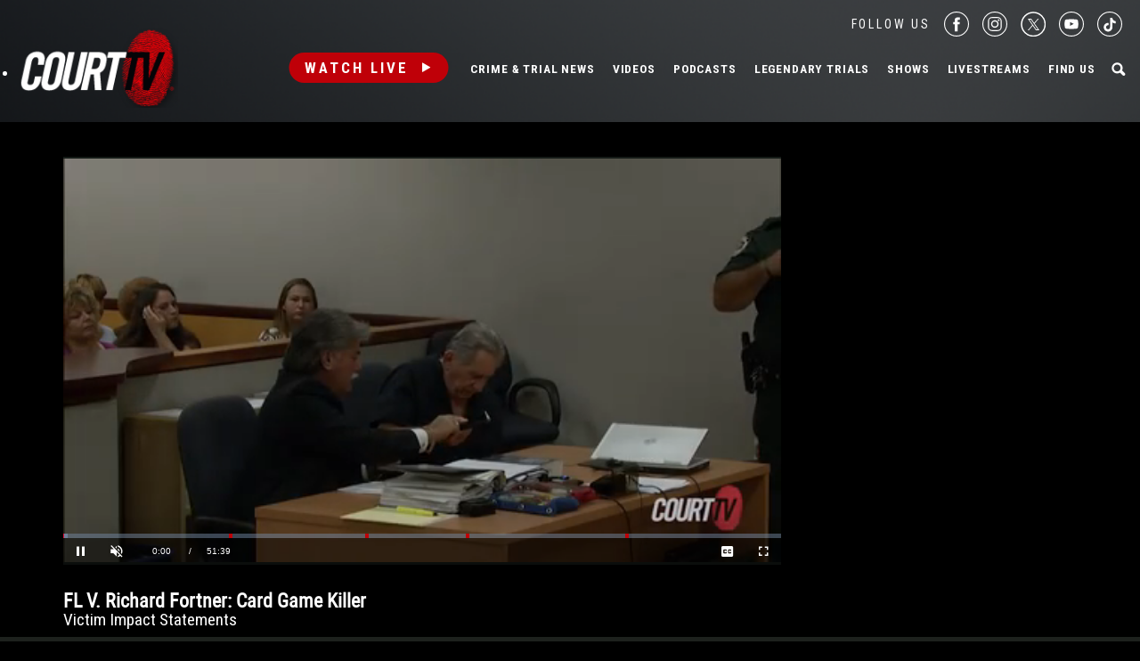

--- FILE ---
content_type: text/html; charset=utf-8
request_url: https://www.google.com/recaptcha/api2/anchor?ar=1&k=6LfHYQAVAAAAAJ9yZPvPCuWkNa1DpKjYEorFwLqj&co=aHR0cHM6Ly93d3cuY291cnR0di5jb206NDQz&hl=en&v=PoyoqOPhxBO7pBk68S4YbpHZ&size=normal&anchor-ms=20000&execute-ms=30000&cb=8pf592gno8ve
body_size: 49601
content:
<!DOCTYPE HTML><html dir="ltr" lang="en"><head><meta http-equiv="Content-Type" content="text/html; charset=UTF-8">
<meta http-equiv="X-UA-Compatible" content="IE=edge">
<title>reCAPTCHA</title>
<style type="text/css">
/* cyrillic-ext */
@font-face {
  font-family: 'Roboto';
  font-style: normal;
  font-weight: 400;
  font-stretch: 100%;
  src: url(//fonts.gstatic.com/s/roboto/v48/KFO7CnqEu92Fr1ME7kSn66aGLdTylUAMa3GUBHMdazTgWw.woff2) format('woff2');
  unicode-range: U+0460-052F, U+1C80-1C8A, U+20B4, U+2DE0-2DFF, U+A640-A69F, U+FE2E-FE2F;
}
/* cyrillic */
@font-face {
  font-family: 'Roboto';
  font-style: normal;
  font-weight: 400;
  font-stretch: 100%;
  src: url(//fonts.gstatic.com/s/roboto/v48/KFO7CnqEu92Fr1ME7kSn66aGLdTylUAMa3iUBHMdazTgWw.woff2) format('woff2');
  unicode-range: U+0301, U+0400-045F, U+0490-0491, U+04B0-04B1, U+2116;
}
/* greek-ext */
@font-face {
  font-family: 'Roboto';
  font-style: normal;
  font-weight: 400;
  font-stretch: 100%;
  src: url(//fonts.gstatic.com/s/roboto/v48/KFO7CnqEu92Fr1ME7kSn66aGLdTylUAMa3CUBHMdazTgWw.woff2) format('woff2');
  unicode-range: U+1F00-1FFF;
}
/* greek */
@font-face {
  font-family: 'Roboto';
  font-style: normal;
  font-weight: 400;
  font-stretch: 100%;
  src: url(//fonts.gstatic.com/s/roboto/v48/KFO7CnqEu92Fr1ME7kSn66aGLdTylUAMa3-UBHMdazTgWw.woff2) format('woff2');
  unicode-range: U+0370-0377, U+037A-037F, U+0384-038A, U+038C, U+038E-03A1, U+03A3-03FF;
}
/* math */
@font-face {
  font-family: 'Roboto';
  font-style: normal;
  font-weight: 400;
  font-stretch: 100%;
  src: url(//fonts.gstatic.com/s/roboto/v48/KFO7CnqEu92Fr1ME7kSn66aGLdTylUAMawCUBHMdazTgWw.woff2) format('woff2');
  unicode-range: U+0302-0303, U+0305, U+0307-0308, U+0310, U+0312, U+0315, U+031A, U+0326-0327, U+032C, U+032F-0330, U+0332-0333, U+0338, U+033A, U+0346, U+034D, U+0391-03A1, U+03A3-03A9, U+03B1-03C9, U+03D1, U+03D5-03D6, U+03F0-03F1, U+03F4-03F5, U+2016-2017, U+2034-2038, U+203C, U+2040, U+2043, U+2047, U+2050, U+2057, U+205F, U+2070-2071, U+2074-208E, U+2090-209C, U+20D0-20DC, U+20E1, U+20E5-20EF, U+2100-2112, U+2114-2115, U+2117-2121, U+2123-214F, U+2190, U+2192, U+2194-21AE, U+21B0-21E5, U+21F1-21F2, U+21F4-2211, U+2213-2214, U+2216-22FF, U+2308-230B, U+2310, U+2319, U+231C-2321, U+2336-237A, U+237C, U+2395, U+239B-23B7, U+23D0, U+23DC-23E1, U+2474-2475, U+25AF, U+25B3, U+25B7, U+25BD, U+25C1, U+25CA, U+25CC, U+25FB, U+266D-266F, U+27C0-27FF, U+2900-2AFF, U+2B0E-2B11, U+2B30-2B4C, U+2BFE, U+3030, U+FF5B, U+FF5D, U+1D400-1D7FF, U+1EE00-1EEFF;
}
/* symbols */
@font-face {
  font-family: 'Roboto';
  font-style: normal;
  font-weight: 400;
  font-stretch: 100%;
  src: url(//fonts.gstatic.com/s/roboto/v48/KFO7CnqEu92Fr1ME7kSn66aGLdTylUAMaxKUBHMdazTgWw.woff2) format('woff2');
  unicode-range: U+0001-000C, U+000E-001F, U+007F-009F, U+20DD-20E0, U+20E2-20E4, U+2150-218F, U+2190, U+2192, U+2194-2199, U+21AF, U+21E6-21F0, U+21F3, U+2218-2219, U+2299, U+22C4-22C6, U+2300-243F, U+2440-244A, U+2460-24FF, U+25A0-27BF, U+2800-28FF, U+2921-2922, U+2981, U+29BF, U+29EB, U+2B00-2BFF, U+4DC0-4DFF, U+FFF9-FFFB, U+10140-1018E, U+10190-1019C, U+101A0, U+101D0-101FD, U+102E0-102FB, U+10E60-10E7E, U+1D2C0-1D2D3, U+1D2E0-1D37F, U+1F000-1F0FF, U+1F100-1F1AD, U+1F1E6-1F1FF, U+1F30D-1F30F, U+1F315, U+1F31C, U+1F31E, U+1F320-1F32C, U+1F336, U+1F378, U+1F37D, U+1F382, U+1F393-1F39F, U+1F3A7-1F3A8, U+1F3AC-1F3AF, U+1F3C2, U+1F3C4-1F3C6, U+1F3CA-1F3CE, U+1F3D4-1F3E0, U+1F3ED, U+1F3F1-1F3F3, U+1F3F5-1F3F7, U+1F408, U+1F415, U+1F41F, U+1F426, U+1F43F, U+1F441-1F442, U+1F444, U+1F446-1F449, U+1F44C-1F44E, U+1F453, U+1F46A, U+1F47D, U+1F4A3, U+1F4B0, U+1F4B3, U+1F4B9, U+1F4BB, U+1F4BF, U+1F4C8-1F4CB, U+1F4D6, U+1F4DA, U+1F4DF, U+1F4E3-1F4E6, U+1F4EA-1F4ED, U+1F4F7, U+1F4F9-1F4FB, U+1F4FD-1F4FE, U+1F503, U+1F507-1F50B, U+1F50D, U+1F512-1F513, U+1F53E-1F54A, U+1F54F-1F5FA, U+1F610, U+1F650-1F67F, U+1F687, U+1F68D, U+1F691, U+1F694, U+1F698, U+1F6AD, U+1F6B2, U+1F6B9-1F6BA, U+1F6BC, U+1F6C6-1F6CF, U+1F6D3-1F6D7, U+1F6E0-1F6EA, U+1F6F0-1F6F3, U+1F6F7-1F6FC, U+1F700-1F7FF, U+1F800-1F80B, U+1F810-1F847, U+1F850-1F859, U+1F860-1F887, U+1F890-1F8AD, U+1F8B0-1F8BB, U+1F8C0-1F8C1, U+1F900-1F90B, U+1F93B, U+1F946, U+1F984, U+1F996, U+1F9E9, U+1FA00-1FA6F, U+1FA70-1FA7C, U+1FA80-1FA89, U+1FA8F-1FAC6, U+1FACE-1FADC, U+1FADF-1FAE9, U+1FAF0-1FAF8, U+1FB00-1FBFF;
}
/* vietnamese */
@font-face {
  font-family: 'Roboto';
  font-style: normal;
  font-weight: 400;
  font-stretch: 100%;
  src: url(//fonts.gstatic.com/s/roboto/v48/KFO7CnqEu92Fr1ME7kSn66aGLdTylUAMa3OUBHMdazTgWw.woff2) format('woff2');
  unicode-range: U+0102-0103, U+0110-0111, U+0128-0129, U+0168-0169, U+01A0-01A1, U+01AF-01B0, U+0300-0301, U+0303-0304, U+0308-0309, U+0323, U+0329, U+1EA0-1EF9, U+20AB;
}
/* latin-ext */
@font-face {
  font-family: 'Roboto';
  font-style: normal;
  font-weight: 400;
  font-stretch: 100%;
  src: url(//fonts.gstatic.com/s/roboto/v48/KFO7CnqEu92Fr1ME7kSn66aGLdTylUAMa3KUBHMdazTgWw.woff2) format('woff2');
  unicode-range: U+0100-02BA, U+02BD-02C5, U+02C7-02CC, U+02CE-02D7, U+02DD-02FF, U+0304, U+0308, U+0329, U+1D00-1DBF, U+1E00-1E9F, U+1EF2-1EFF, U+2020, U+20A0-20AB, U+20AD-20C0, U+2113, U+2C60-2C7F, U+A720-A7FF;
}
/* latin */
@font-face {
  font-family: 'Roboto';
  font-style: normal;
  font-weight: 400;
  font-stretch: 100%;
  src: url(//fonts.gstatic.com/s/roboto/v48/KFO7CnqEu92Fr1ME7kSn66aGLdTylUAMa3yUBHMdazQ.woff2) format('woff2');
  unicode-range: U+0000-00FF, U+0131, U+0152-0153, U+02BB-02BC, U+02C6, U+02DA, U+02DC, U+0304, U+0308, U+0329, U+2000-206F, U+20AC, U+2122, U+2191, U+2193, U+2212, U+2215, U+FEFF, U+FFFD;
}
/* cyrillic-ext */
@font-face {
  font-family: 'Roboto';
  font-style: normal;
  font-weight: 500;
  font-stretch: 100%;
  src: url(//fonts.gstatic.com/s/roboto/v48/KFO7CnqEu92Fr1ME7kSn66aGLdTylUAMa3GUBHMdazTgWw.woff2) format('woff2');
  unicode-range: U+0460-052F, U+1C80-1C8A, U+20B4, U+2DE0-2DFF, U+A640-A69F, U+FE2E-FE2F;
}
/* cyrillic */
@font-face {
  font-family: 'Roboto';
  font-style: normal;
  font-weight: 500;
  font-stretch: 100%;
  src: url(//fonts.gstatic.com/s/roboto/v48/KFO7CnqEu92Fr1ME7kSn66aGLdTylUAMa3iUBHMdazTgWw.woff2) format('woff2');
  unicode-range: U+0301, U+0400-045F, U+0490-0491, U+04B0-04B1, U+2116;
}
/* greek-ext */
@font-face {
  font-family: 'Roboto';
  font-style: normal;
  font-weight: 500;
  font-stretch: 100%;
  src: url(//fonts.gstatic.com/s/roboto/v48/KFO7CnqEu92Fr1ME7kSn66aGLdTylUAMa3CUBHMdazTgWw.woff2) format('woff2');
  unicode-range: U+1F00-1FFF;
}
/* greek */
@font-face {
  font-family: 'Roboto';
  font-style: normal;
  font-weight: 500;
  font-stretch: 100%;
  src: url(//fonts.gstatic.com/s/roboto/v48/KFO7CnqEu92Fr1ME7kSn66aGLdTylUAMa3-UBHMdazTgWw.woff2) format('woff2');
  unicode-range: U+0370-0377, U+037A-037F, U+0384-038A, U+038C, U+038E-03A1, U+03A3-03FF;
}
/* math */
@font-face {
  font-family: 'Roboto';
  font-style: normal;
  font-weight: 500;
  font-stretch: 100%;
  src: url(//fonts.gstatic.com/s/roboto/v48/KFO7CnqEu92Fr1ME7kSn66aGLdTylUAMawCUBHMdazTgWw.woff2) format('woff2');
  unicode-range: U+0302-0303, U+0305, U+0307-0308, U+0310, U+0312, U+0315, U+031A, U+0326-0327, U+032C, U+032F-0330, U+0332-0333, U+0338, U+033A, U+0346, U+034D, U+0391-03A1, U+03A3-03A9, U+03B1-03C9, U+03D1, U+03D5-03D6, U+03F0-03F1, U+03F4-03F5, U+2016-2017, U+2034-2038, U+203C, U+2040, U+2043, U+2047, U+2050, U+2057, U+205F, U+2070-2071, U+2074-208E, U+2090-209C, U+20D0-20DC, U+20E1, U+20E5-20EF, U+2100-2112, U+2114-2115, U+2117-2121, U+2123-214F, U+2190, U+2192, U+2194-21AE, U+21B0-21E5, U+21F1-21F2, U+21F4-2211, U+2213-2214, U+2216-22FF, U+2308-230B, U+2310, U+2319, U+231C-2321, U+2336-237A, U+237C, U+2395, U+239B-23B7, U+23D0, U+23DC-23E1, U+2474-2475, U+25AF, U+25B3, U+25B7, U+25BD, U+25C1, U+25CA, U+25CC, U+25FB, U+266D-266F, U+27C0-27FF, U+2900-2AFF, U+2B0E-2B11, U+2B30-2B4C, U+2BFE, U+3030, U+FF5B, U+FF5D, U+1D400-1D7FF, U+1EE00-1EEFF;
}
/* symbols */
@font-face {
  font-family: 'Roboto';
  font-style: normal;
  font-weight: 500;
  font-stretch: 100%;
  src: url(//fonts.gstatic.com/s/roboto/v48/KFO7CnqEu92Fr1ME7kSn66aGLdTylUAMaxKUBHMdazTgWw.woff2) format('woff2');
  unicode-range: U+0001-000C, U+000E-001F, U+007F-009F, U+20DD-20E0, U+20E2-20E4, U+2150-218F, U+2190, U+2192, U+2194-2199, U+21AF, U+21E6-21F0, U+21F3, U+2218-2219, U+2299, U+22C4-22C6, U+2300-243F, U+2440-244A, U+2460-24FF, U+25A0-27BF, U+2800-28FF, U+2921-2922, U+2981, U+29BF, U+29EB, U+2B00-2BFF, U+4DC0-4DFF, U+FFF9-FFFB, U+10140-1018E, U+10190-1019C, U+101A0, U+101D0-101FD, U+102E0-102FB, U+10E60-10E7E, U+1D2C0-1D2D3, U+1D2E0-1D37F, U+1F000-1F0FF, U+1F100-1F1AD, U+1F1E6-1F1FF, U+1F30D-1F30F, U+1F315, U+1F31C, U+1F31E, U+1F320-1F32C, U+1F336, U+1F378, U+1F37D, U+1F382, U+1F393-1F39F, U+1F3A7-1F3A8, U+1F3AC-1F3AF, U+1F3C2, U+1F3C4-1F3C6, U+1F3CA-1F3CE, U+1F3D4-1F3E0, U+1F3ED, U+1F3F1-1F3F3, U+1F3F5-1F3F7, U+1F408, U+1F415, U+1F41F, U+1F426, U+1F43F, U+1F441-1F442, U+1F444, U+1F446-1F449, U+1F44C-1F44E, U+1F453, U+1F46A, U+1F47D, U+1F4A3, U+1F4B0, U+1F4B3, U+1F4B9, U+1F4BB, U+1F4BF, U+1F4C8-1F4CB, U+1F4D6, U+1F4DA, U+1F4DF, U+1F4E3-1F4E6, U+1F4EA-1F4ED, U+1F4F7, U+1F4F9-1F4FB, U+1F4FD-1F4FE, U+1F503, U+1F507-1F50B, U+1F50D, U+1F512-1F513, U+1F53E-1F54A, U+1F54F-1F5FA, U+1F610, U+1F650-1F67F, U+1F687, U+1F68D, U+1F691, U+1F694, U+1F698, U+1F6AD, U+1F6B2, U+1F6B9-1F6BA, U+1F6BC, U+1F6C6-1F6CF, U+1F6D3-1F6D7, U+1F6E0-1F6EA, U+1F6F0-1F6F3, U+1F6F7-1F6FC, U+1F700-1F7FF, U+1F800-1F80B, U+1F810-1F847, U+1F850-1F859, U+1F860-1F887, U+1F890-1F8AD, U+1F8B0-1F8BB, U+1F8C0-1F8C1, U+1F900-1F90B, U+1F93B, U+1F946, U+1F984, U+1F996, U+1F9E9, U+1FA00-1FA6F, U+1FA70-1FA7C, U+1FA80-1FA89, U+1FA8F-1FAC6, U+1FACE-1FADC, U+1FADF-1FAE9, U+1FAF0-1FAF8, U+1FB00-1FBFF;
}
/* vietnamese */
@font-face {
  font-family: 'Roboto';
  font-style: normal;
  font-weight: 500;
  font-stretch: 100%;
  src: url(//fonts.gstatic.com/s/roboto/v48/KFO7CnqEu92Fr1ME7kSn66aGLdTylUAMa3OUBHMdazTgWw.woff2) format('woff2');
  unicode-range: U+0102-0103, U+0110-0111, U+0128-0129, U+0168-0169, U+01A0-01A1, U+01AF-01B0, U+0300-0301, U+0303-0304, U+0308-0309, U+0323, U+0329, U+1EA0-1EF9, U+20AB;
}
/* latin-ext */
@font-face {
  font-family: 'Roboto';
  font-style: normal;
  font-weight: 500;
  font-stretch: 100%;
  src: url(//fonts.gstatic.com/s/roboto/v48/KFO7CnqEu92Fr1ME7kSn66aGLdTylUAMa3KUBHMdazTgWw.woff2) format('woff2');
  unicode-range: U+0100-02BA, U+02BD-02C5, U+02C7-02CC, U+02CE-02D7, U+02DD-02FF, U+0304, U+0308, U+0329, U+1D00-1DBF, U+1E00-1E9F, U+1EF2-1EFF, U+2020, U+20A0-20AB, U+20AD-20C0, U+2113, U+2C60-2C7F, U+A720-A7FF;
}
/* latin */
@font-face {
  font-family: 'Roboto';
  font-style: normal;
  font-weight: 500;
  font-stretch: 100%;
  src: url(//fonts.gstatic.com/s/roboto/v48/KFO7CnqEu92Fr1ME7kSn66aGLdTylUAMa3yUBHMdazQ.woff2) format('woff2');
  unicode-range: U+0000-00FF, U+0131, U+0152-0153, U+02BB-02BC, U+02C6, U+02DA, U+02DC, U+0304, U+0308, U+0329, U+2000-206F, U+20AC, U+2122, U+2191, U+2193, U+2212, U+2215, U+FEFF, U+FFFD;
}
/* cyrillic-ext */
@font-face {
  font-family: 'Roboto';
  font-style: normal;
  font-weight: 900;
  font-stretch: 100%;
  src: url(//fonts.gstatic.com/s/roboto/v48/KFO7CnqEu92Fr1ME7kSn66aGLdTylUAMa3GUBHMdazTgWw.woff2) format('woff2');
  unicode-range: U+0460-052F, U+1C80-1C8A, U+20B4, U+2DE0-2DFF, U+A640-A69F, U+FE2E-FE2F;
}
/* cyrillic */
@font-face {
  font-family: 'Roboto';
  font-style: normal;
  font-weight: 900;
  font-stretch: 100%;
  src: url(//fonts.gstatic.com/s/roboto/v48/KFO7CnqEu92Fr1ME7kSn66aGLdTylUAMa3iUBHMdazTgWw.woff2) format('woff2');
  unicode-range: U+0301, U+0400-045F, U+0490-0491, U+04B0-04B1, U+2116;
}
/* greek-ext */
@font-face {
  font-family: 'Roboto';
  font-style: normal;
  font-weight: 900;
  font-stretch: 100%;
  src: url(//fonts.gstatic.com/s/roboto/v48/KFO7CnqEu92Fr1ME7kSn66aGLdTylUAMa3CUBHMdazTgWw.woff2) format('woff2');
  unicode-range: U+1F00-1FFF;
}
/* greek */
@font-face {
  font-family: 'Roboto';
  font-style: normal;
  font-weight: 900;
  font-stretch: 100%;
  src: url(//fonts.gstatic.com/s/roboto/v48/KFO7CnqEu92Fr1ME7kSn66aGLdTylUAMa3-UBHMdazTgWw.woff2) format('woff2');
  unicode-range: U+0370-0377, U+037A-037F, U+0384-038A, U+038C, U+038E-03A1, U+03A3-03FF;
}
/* math */
@font-face {
  font-family: 'Roboto';
  font-style: normal;
  font-weight: 900;
  font-stretch: 100%;
  src: url(//fonts.gstatic.com/s/roboto/v48/KFO7CnqEu92Fr1ME7kSn66aGLdTylUAMawCUBHMdazTgWw.woff2) format('woff2');
  unicode-range: U+0302-0303, U+0305, U+0307-0308, U+0310, U+0312, U+0315, U+031A, U+0326-0327, U+032C, U+032F-0330, U+0332-0333, U+0338, U+033A, U+0346, U+034D, U+0391-03A1, U+03A3-03A9, U+03B1-03C9, U+03D1, U+03D5-03D6, U+03F0-03F1, U+03F4-03F5, U+2016-2017, U+2034-2038, U+203C, U+2040, U+2043, U+2047, U+2050, U+2057, U+205F, U+2070-2071, U+2074-208E, U+2090-209C, U+20D0-20DC, U+20E1, U+20E5-20EF, U+2100-2112, U+2114-2115, U+2117-2121, U+2123-214F, U+2190, U+2192, U+2194-21AE, U+21B0-21E5, U+21F1-21F2, U+21F4-2211, U+2213-2214, U+2216-22FF, U+2308-230B, U+2310, U+2319, U+231C-2321, U+2336-237A, U+237C, U+2395, U+239B-23B7, U+23D0, U+23DC-23E1, U+2474-2475, U+25AF, U+25B3, U+25B7, U+25BD, U+25C1, U+25CA, U+25CC, U+25FB, U+266D-266F, U+27C0-27FF, U+2900-2AFF, U+2B0E-2B11, U+2B30-2B4C, U+2BFE, U+3030, U+FF5B, U+FF5D, U+1D400-1D7FF, U+1EE00-1EEFF;
}
/* symbols */
@font-face {
  font-family: 'Roboto';
  font-style: normal;
  font-weight: 900;
  font-stretch: 100%;
  src: url(//fonts.gstatic.com/s/roboto/v48/KFO7CnqEu92Fr1ME7kSn66aGLdTylUAMaxKUBHMdazTgWw.woff2) format('woff2');
  unicode-range: U+0001-000C, U+000E-001F, U+007F-009F, U+20DD-20E0, U+20E2-20E4, U+2150-218F, U+2190, U+2192, U+2194-2199, U+21AF, U+21E6-21F0, U+21F3, U+2218-2219, U+2299, U+22C4-22C6, U+2300-243F, U+2440-244A, U+2460-24FF, U+25A0-27BF, U+2800-28FF, U+2921-2922, U+2981, U+29BF, U+29EB, U+2B00-2BFF, U+4DC0-4DFF, U+FFF9-FFFB, U+10140-1018E, U+10190-1019C, U+101A0, U+101D0-101FD, U+102E0-102FB, U+10E60-10E7E, U+1D2C0-1D2D3, U+1D2E0-1D37F, U+1F000-1F0FF, U+1F100-1F1AD, U+1F1E6-1F1FF, U+1F30D-1F30F, U+1F315, U+1F31C, U+1F31E, U+1F320-1F32C, U+1F336, U+1F378, U+1F37D, U+1F382, U+1F393-1F39F, U+1F3A7-1F3A8, U+1F3AC-1F3AF, U+1F3C2, U+1F3C4-1F3C6, U+1F3CA-1F3CE, U+1F3D4-1F3E0, U+1F3ED, U+1F3F1-1F3F3, U+1F3F5-1F3F7, U+1F408, U+1F415, U+1F41F, U+1F426, U+1F43F, U+1F441-1F442, U+1F444, U+1F446-1F449, U+1F44C-1F44E, U+1F453, U+1F46A, U+1F47D, U+1F4A3, U+1F4B0, U+1F4B3, U+1F4B9, U+1F4BB, U+1F4BF, U+1F4C8-1F4CB, U+1F4D6, U+1F4DA, U+1F4DF, U+1F4E3-1F4E6, U+1F4EA-1F4ED, U+1F4F7, U+1F4F9-1F4FB, U+1F4FD-1F4FE, U+1F503, U+1F507-1F50B, U+1F50D, U+1F512-1F513, U+1F53E-1F54A, U+1F54F-1F5FA, U+1F610, U+1F650-1F67F, U+1F687, U+1F68D, U+1F691, U+1F694, U+1F698, U+1F6AD, U+1F6B2, U+1F6B9-1F6BA, U+1F6BC, U+1F6C6-1F6CF, U+1F6D3-1F6D7, U+1F6E0-1F6EA, U+1F6F0-1F6F3, U+1F6F7-1F6FC, U+1F700-1F7FF, U+1F800-1F80B, U+1F810-1F847, U+1F850-1F859, U+1F860-1F887, U+1F890-1F8AD, U+1F8B0-1F8BB, U+1F8C0-1F8C1, U+1F900-1F90B, U+1F93B, U+1F946, U+1F984, U+1F996, U+1F9E9, U+1FA00-1FA6F, U+1FA70-1FA7C, U+1FA80-1FA89, U+1FA8F-1FAC6, U+1FACE-1FADC, U+1FADF-1FAE9, U+1FAF0-1FAF8, U+1FB00-1FBFF;
}
/* vietnamese */
@font-face {
  font-family: 'Roboto';
  font-style: normal;
  font-weight: 900;
  font-stretch: 100%;
  src: url(//fonts.gstatic.com/s/roboto/v48/KFO7CnqEu92Fr1ME7kSn66aGLdTylUAMa3OUBHMdazTgWw.woff2) format('woff2');
  unicode-range: U+0102-0103, U+0110-0111, U+0128-0129, U+0168-0169, U+01A0-01A1, U+01AF-01B0, U+0300-0301, U+0303-0304, U+0308-0309, U+0323, U+0329, U+1EA0-1EF9, U+20AB;
}
/* latin-ext */
@font-face {
  font-family: 'Roboto';
  font-style: normal;
  font-weight: 900;
  font-stretch: 100%;
  src: url(//fonts.gstatic.com/s/roboto/v48/KFO7CnqEu92Fr1ME7kSn66aGLdTylUAMa3KUBHMdazTgWw.woff2) format('woff2');
  unicode-range: U+0100-02BA, U+02BD-02C5, U+02C7-02CC, U+02CE-02D7, U+02DD-02FF, U+0304, U+0308, U+0329, U+1D00-1DBF, U+1E00-1E9F, U+1EF2-1EFF, U+2020, U+20A0-20AB, U+20AD-20C0, U+2113, U+2C60-2C7F, U+A720-A7FF;
}
/* latin */
@font-face {
  font-family: 'Roboto';
  font-style: normal;
  font-weight: 900;
  font-stretch: 100%;
  src: url(//fonts.gstatic.com/s/roboto/v48/KFO7CnqEu92Fr1ME7kSn66aGLdTylUAMa3yUBHMdazQ.woff2) format('woff2');
  unicode-range: U+0000-00FF, U+0131, U+0152-0153, U+02BB-02BC, U+02C6, U+02DA, U+02DC, U+0304, U+0308, U+0329, U+2000-206F, U+20AC, U+2122, U+2191, U+2193, U+2212, U+2215, U+FEFF, U+FFFD;
}

</style>
<link rel="stylesheet" type="text/css" href="https://www.gstatic.com/recaptcha/releases/PoyoqOPhxBO7pBk68S4YbpHZ/styles__ltr.css">
<script nonce="YHUHBTRQ7G49piBNtDZPEA" type="text/javascript">window['__recaptcha_api'] = 'https://www.google.com/recaptcha/api2/';</script>
<script type="text/javascript" src="https://www.gstatic.com/recaptcha/releases/PoyoqOPhxBO7pBk68S4YbpHZ/recaptcha__en.js" nonce="YHUHBTRQ7G49piBNtDZPEA">
      
    </script></head>
<body><div id="rc-anchor-alert" class="rc-anchor-alert"></div>
<input type="hidden" id="recaptcha-token" value="[base64]">
<script type="text/javascript" nonce="YHUHBTRQ7G49piBNtDZPEA">
      recaptcha.anchor.Main.init("[\x22ainput\x22,[\x22bgdata\x22,\x22\x22,\[base64]/[base64]/[base64]/KE4oMTI0LHYsdi5HKSxMWihsLHYpKTpOKDEyNCx2LGwpLFYpLHYpLFQpKSxGKDE3MSx2KX0scjc9ZnVuY3Rpb24obCl7cmV0dXJuIGx9LEM9ZnVuY3Rpb24obCxWLHYpe04odixsLFYpLFZbYWtdPTI3OTZ9LG49ZnVuY3Rpb24obCxWKXtWLlg9KChWLlg/[base64]/[base64]/[base64]/[base64]/[base64]/[base64]/[base64]/[base64]/[base64]/[base64]/[base64]\\u003d\x22,\[base64]\\u003d\\u003d\x22,\x22IEnCpcO1ZwzDuTxQwrzCnsKBw7c6w6bDicK+UsOnYH3Dt3XCnMOpw4/[base64]/[base64]/Cm2QyayRWDxfDn8OAw6jDh8Knw5BKbMOMVXF9wq3DphFww7zDv8K7GRXDgMKqwoI8IEPCpSNVw6gmwrzCmEo+asO3fkxIw6QcBMK8wr8Ywo1+W8OAf8O5w5RnAyrDtEPCucK6E8KYGMKAGMKFw5vCscKowoAww7nDs14Hw4/DpgvCuWV3w7EfH8KFHi/CvcOwwoDDo8OTdcKdWMKqPV0+w4hcwroHKsOfw53DgU/[base64]/wp3DqMKiwrfCrxg6wpvDpMOBKB4Vwr/[base64]/wptuwpAnW8KtfMKmECfDuQNHWcKswqvDocKpw7fCocKKw7zDuQfCh0rCpcKIwpPCscKPw43CryrCisK5S8KqZlbDvMOYwojCq8Okw5/Cj8O8woNXU8KuwpxRdiIUwocUwqQtJcKHwrLDlUPCjMKxw6fCucOsO2dSwqUXwrfCmMK8wqM1R8KbBW7DmcOPworCnMO3wrrDmAjDtT7ClsOmwpHDtMORwo0vwqpAGcOPwoFRwoh5fcO1wpU8Z8Kww6RpZMKuwps+w5VUw6DDixrDjD/ClVDCncK+GsKbw41zwpzDkMOLFsOTIQNWPcKBaSZBbcOIE8K4c8OZLsOywpPDmV/[base64]/DuQLDvsKWw6XDiwHCljnClgZYwrDDnW9wfsKEfnnCqgLCrMKMw5g/SGl0w4lMFsODSsOOAXQDaEXCsCDDmcKmLMOKc8OnZFnDlMKUe8OxfHDDjwXChMKkH8OSwqHDqBwEUAMcwpzDicKsw4fDqcOSwoXCvsK2ezx/w6TDuFvDvMOvwrEpbnzCosOPECNjwr3DgcK3w54UwqHCrzYjw64NwrRiUFzDigAzw7LDgMOTP8Kqw5NZKQNyYC3DscKYTlDCrMOuPV1ewr3CiEdLw4/[base64]/Cm8O3GBTCnVYbwrjCnALDrXdSw4ZfZ8O4M09pw4bCn8Kpw5HCrsKkw6TDqG5uAMKDw43ClMKsPUp2w7bDl2RTw6vDs2duw6XDsMO0Cl7Dg0/DjsK1D1xXw6rCtsOpw7QDwpvCksOYwo5jw7XCtsK3ElJVRRFRDsKLw73DryEcw7IVEXbDksOpaMOfHcOkUyFGwobDnQVvwprCtx/DlcOrw4sPasOKwphZSMOlZ8KNwpEhw7jDoMKzWRnClsKJw5PDh8O8wrfDosOYXx1Gw40AdCjCrMKUwo/Du8O1w4zDnMKrwo/[base64]/Ct8OkTMKUTcOHN8OKJMOqSG4zw6dUwpRwVcKzf8OABH85wrLCtsOBwpDDpDY3w4IJw4LDpsKGw7AUFsOWw6nDoWjCiwLDhcOvw5tHTsKZwr8Gw7fDlsK5wpzCpRPDoGYHMcO+wp17VMKlJsKfV3FOTnY5w6zDrsKuRWs+fcOZwoo3w7s/w4kYGDEVSisFMsKNaMOSwq/DksKAwojCkGXDuMO8FMKmD8KdIsKsw5HDp8Krw7zCvgPCiCEiC1JuVUnDu8OHQMOONsKmDMKFwqU2DmwNVETCiEXCm0oMwonDmWNQX8KOwrzDrMKVwp10woc0wq/Dh8KuwpDClsOmGsKVwo3DsMOXwr8GZi/CpsKpw6nCkcOtKmXDl8OawpvDn8OQMA/Duj8fwqdJOsO4wrjDnnxaw5kiVMOALn4oYEZ/[base64]/[base64]/w7lVwoXDsnprbmjCp8OgCCByw4/CnMK2LyJ2wp7CokjCvV0ZED3DrHQkaEnDv03Cm2RyFGLDisK+w63CoBXCgEUwGcOew78yD8KewqM2w5vCpsOyHSN/wpjCgW/[base64]/[base64]/CncKoS8KcbyNXwq3DkMKLwqLDrMKzw5PDhMK3w6lmwo/Cp8OtcsOvKMOaw6BNw6kVwpEiXlXDksKXcsOIwopLw6t8wr5gI3BCwo1dw5dLVMO2JkMdwq7DscOiwq/DmsK/fF/CvS/DqXzDv1nCssOTCMOjPRLCiMOlBMKHw6smEjjDo0PDpxnDtgY2wobCiR0Cwp7CgsKGwoh6wqpsLkTDt8OOwpYsOlQmacKqwpvDrMKcDsOnN8KfwrsSEsO/w4PCr8KoJl5Vw7fCtXJJf04iw73CucKWC8K2dT/CsnlewqZdPknChcO8w6xJYWJ1CcOowrE2eMKKH8KZwpxtwodiZTnCm0dYwprDt8KaMWc4w446wqxua8K/w6XDi07DiMOYf8O/woTCtQJ3LhzDlcOUwp/Cj1TDvTMWw5YSO0HDhMOnwqg/[base64]/CpsOiw4vDssOQwqcbw5I1LS1Fwo0tXCplwrXDmMO/KMORw7fChcKKw48kEcKaNBZyw48/PcKZw48kw4drbMKiwrZaw4dZw5rCvMOjIA3Dtx3CoMO5w5nCuVhgJsO8w7/DsQ8IGlDDqGVXw4gHDMOJw4tncE3DgcKocTgUw4MnNcO5w7LClsKcDcKTF8Oyw5/DhsO9ehEWw61DWcKQa8OuwpzDm2zDqsObw5bCrVYzcMOBLhHCoBpKw6JqcC9Awp/[base64]/CcK5w43Cj2LClcKrLCjDrGnCiRjDjU7DjMOMw5xVw6rCvhLCpUIXwpodw5YHJ8KKJcOIw7xIw7t7wq3DgA7DkU0lwrjCpS/CiA/DigtTw4PCrMKawqUETCnDjE3CpMOQwodgwojCu8Kzw5PCvGDCgcKXwrPDrMOMwqsQCx7Cr3rDkAEEM1HDol89w6U8w4rCjHPClkbCqsKzwo7CoQB0wrXCpcO0wr8iQ8Ovwp1tMmjDuG4uBcK5w7QPw6PChsOlwqDDqMOGFSjDicKTwo/CsgjCucKuZcKnw5rCn8OdwpXClxpGMMKuZS9Hw6x+w61GwqIgwqkcw73Chh0WC8Kiw7FCw7JbdjUrwpHCvg7DpMKiwrXCog/[base64]/CpsK4CsKowqxhwqDCksKUUsOmVgAKwoYyYMONwozDmBTCpsK5S8KVDHrDmiRAccOOw4Aiw7HDmsKZIHptdiRJwpclwq8sFsOqw6MCwovDlWJSwonClnFJwo/ChxZRR8O/w7DDqcKGw4nDgQ1tL2HCgcOjcDpQf8K+ACfClnHDoMOpemPDsQY0D2HDlAvCvsOwwrjDosOjL1HCkydJwr/[base64]/[base64]/DpsKWwpjChcOowqp4w6pwP1TDu2PCoSHDpFbDmQnCjcOuOcK6csKOw5zDqjgTd2XCgcO2w6d2w4N1LyXCmTAULyZtw4lGMz1Vwokmw4TDo8KKwpJQR8OWwpVbKx9adFXCr8KKOsONZMOHAzo0woxidsOOcH8ew7tKw4AMwrfDp8OWwqBxaEXDmsOTw6/Djx4DTXVBMsKTNF7Co8Kaw4VhIcKDVUlNSMObecOowrgSAEgcUMOYYHPCrAXCncKdw5DCl8O4YsOwwpgLw7HDqcKWG3/CgMKmbsOUBDhNC8OsC23CjS4ew7HDuinDl33ClR7Dmj7Cr1I7wovDmTnDlsOUEDsaCMKUwp9Iw7Znw6vDkRomw5N6csK4cRPDqsONPcOWGz/CuTzCuBIGM2oFPMO8acO0w5Ymw6hlNcOdw4TDs1UJFHzDncKcw5d5A8ONBmbDhcOXwofDi8KTwrFawq9QRWNMDnLCujnCl2fDoHnCtMKvSsK5ccOQCVvDrcOmfQDDjlJDU3XDv8K5LMOQwpAQLHUNSsOVfcKBw7c/[base64]/[base64]/[base64]/ClH7Cuj3DuCZSwqPDscO5w5lwJcKow4/Dl8Kdw4AQZcOtwoDDvsK/E8OVZcO5w5V/Nh1wwonDs07DqsO8fsOswp0WwrR7RsOhTcOBwq5jw5EpRxfDrR1ww43Dig8UwqYJPyLCjsONw7HCuXvCijlzJMOCXTvCg8Ocwr7Ds8OgwqHCnAAHJcK/[base64]/CrsKFw5gcwrRbCmBhRsKCwqImw7I2wpxVUsKvwooIwrxENsKqEMOow6YVwp/CgmjDicK7w7bDtsO2NEViK8OZRx/Ci8KYwphuwrfCpsOlNsKRwqDCuMKQwpQdbsOSw7t5Z2DDtR09IcKmw5nCusK2w4wnQSLDu3rDmMKeem7Dq21HWMKgf2HDr8KFDMOvH8OzwoB4E8OLw5zCnsO8wpfDjwJhLlTDigUPwq1Iw5IrHcKhwofCiMO1w702w4/DphcDw7zDnsKHwrTDsjMQwpJDwoh2RsKpw5jDoQ3CiFnCp8O8X8KXw5rDrsKGC8OXwoHCqsOWwrwEw5BhVWjDscKvGip9w5PCosKWwoHCt8Oxwp91w7LDvcOAwrlUw5XDrcOuw6TCpsOXUT89ZRPDgMKEMcKadi7Di1hoBWfColhww7/CgQfCk8OqwqU5w6I1I1pvZcKow4MfElpJwpnDuD48w7LDssOWciBswqoiwo/DjsOlHcKyw4XDhDwPwoHDksKkFEnCpMKmwrbCpgcEYXRkw55vJMOPUT3CljfDscKsDMKPB8O+wozDjBPCrsO4VcOVwojChMKbfcOdwrNDwqnCkylnL8OywpF3Yw3CoW/[base64]/wpZSw53DthlSwoxAwrMeRQfDqMKvw75TNMKPwo7CuARRc8O/w5/[base64]/DqsK4ZsK+wpouw43Do8O3IjNDZMO2w7HCsMOwcAwOcMO2wrJ4wqXDq0LCisOiwo1wVMKLecODPsKgwr7CmsOeRy1yw5Mvw6IvwpDCjFrCsMKuPMOBw6vDsgoYwp9JwqNwwrd2w6HCuQPDuinCpld+wr/[base64]/DuFVzHMOkQcKzOxMZa8K6w6fDuUdGXD3Cj0NuXWMjJUPDvl/DmivDlVnCu8KdWMKXS8KVTsKWH8OQEXkwF0ZKQsKpSXcAw6bDjMObQMOUw7hVw5s0woLDn8OFwqxrw4/DrGTDgcODF8Kbw4V1YQ1WYhHCqWkZXB/[base64]/[base64]/w6PChMObw683w6XCpMKiZsOCYcOxAA3CiQ7DlcKtYHLDhMO2w53CsMOxCXVAPUAew51zwpZzw5FxwrxdJ03CqkrCjTbCsDNwZcO/EHs2woM7w4DDlXbCscOewpZKdMKkUXvDlTbCmMK4aQ/CmG3CtkYBT8KCS089Rk3DnsOiw48Owo82VsOrw4TCqWfDnsKHwpsEwo/CiVLCpTwGahHCqFE1U8KtasKFJsOLL8OlC8OCDkrCvsKjM8OUw6/DicKaCMK0w7dwIHvCpiHDpR/Dj8OCw4tmdG/CmzfCmUFBwpNGwqlTw4J3VUEMwpwIM8Oow7dcwotyAwPDi8OMw6rCmsOcwqMfRRHDlg4GPsOQXsORw7dcwrXClsO3HsOzw6zCsl/DkRbDv0jCm2zDvsKpV1zDjxk0NSXCicKywoPDjMK7wq/Ch8O4woTDnUdYZyxUwoDDsBddRncdMQE2UsOdw7XCoDcxwp/DtxtSwpx+asKdAcO7wrPCmMOmZRvDrcKXEVo8wrnDi8OTUQ8ww61eW8OXwr3DssOnwrkaw4tRw4bCmMKzGsOgeGRDL8K3wpsjwrLDrcO6T8OJwrnCqlnDqcKzacK5T8K7w4J7w7DDow1Xw6HDuMO3w5HDtn/CqcOKaMKvImxKPzg4eRNGw4hPZMKALMOLwpPCrsOJw4zDjRXDgsKIHFLCjFTClcO4wr5PSGQKwp4nw65gw7LDosOOwoTCtMONZMOKJlMhw58rwpBuwoc/[base64]/DssKkXcOWw6VQw6TDqsK/w5RMLGbCicOYw4tvSMOaTkDDtsO+PDvCrQ8OTsO6A1TCrRMYHsOML8O/[base64]/[base64]/[base64]/CrzUXHMK3fsKdw4jCnG1RbHfCjR5cZMK5CMKVw6NQPR3CisOnSwZuRiV0QiZlFcOqOj7DkDHDtx0wwpfDlGpcwplcwrnCqDvCjQs5FE7DmsOcfj7DlVsLw6/DoRzCvsKADMKtA1lKw6jDjRHCtAtQw6TDvcO7ccKQV8OBwrjDicOLVHcSHm7CocOHIxXDhMOCHMKqT8OJVQ3ChQNzwoTDh3zCm0LCrWAEwp7DjMKGwpjDu0FPWcOlw7w9CAwqwq1sw49xKcOTw7suwq0IH3BkwohxXcKYw77DssKGw7QgDsOfw6/DgMO8wr4tDBnClcO4Q8KTTWzDhwNaw7TDrCfDuVV5wpLCj8OFLcKLFX7CosK1wrdBKsKPwrLDoxYIwpFKI8OlRMOEw67Du8Ona8KfwpBcV8OnHMOXTjFUwqTCvi7DpBbCrS7CmX3DqytjQTcbTGJdwpzDjsOow7djDcK2TMKhw5jDuS/[base64]/DmVIzWERUw7XDvGoPwoV/[base64]/[base64]/CqsOCw6JyVcK5DsOQw6IpwoLCkwbCn8KawofDncOdwp9hw73DgcKURyJ6w7/[base64]/dnzDqcOFfkIFNsK0U2YtwoANLXXCksOywpQRccOLw4Q3wpzDj8Kpw4c2w5/Cnz7ClsOtwossw5XDksKdwpNCw6EXXcKUD8KCGjhMw6fDlcO/[base64]/[base64]/CkT81w5YAwoZxAcKJw4HDh8OUw6VCw5sfQyo5R1nCk8KfMhnDjcONUMKbdR3DnsKKw4TDl8O7KsODwr03UxQ/wrTDpcOeeW/CuMOgw6TDk8KvwoAUB8ORf1gIeElSUMOTKcONUcOQfhLCtwzDqsOMwr9aSwnDhcOdw7HDgysCC8OHwpsNw6RPw6IMw6TCjnoLYB7Dk0jDncO3fMOkw4NYwpTDo8OSwrjDksOJEltSXDXDq2Y5wp3DiQQKBMO5NcKBw6rDpcO/wpXCncK9wqYuX8OnwqXCo8KLR8K+w4cAKMK9w7zDtMO4UcKWTSrClxnDkcO1w6NoQWkkU8KRw5rCn8K5wrxIw5BLw58AwrJmw4Eww7BZVsKSNHAHwofCvsOFwqLCgMKTTR8Twq/ChMOKw7REUz/CusOCwrgNWcKzcDdNLcKDPSFow4Z7bcO1DXBiVsKrwqBwPsKeRArCk1UYw6B8wpzCj8Klw5bCg27CrMKsO8KzwpfClMK3XgnDkcK/worCsTDCt3c3w5fDjkUrwp1PMD3CpsOEwpPDjkTDkknCmMOJw55kw7E4wrUBwo0jw4DDnxguU8OpKMOwwr/DoSlawrlMw5d/c8Ohwo7CnG/CgcKVI8KgdcKmw4TCj07DlAgfwonClsO1woQjwp09wqrCpMO9RR7DmVF4N3HCnjTCrQ/CsxZoLhvCt8KYCUx4wovCj1zDpcORHsK/OUFOV8OCbsKVw5PCm1HChcKZGMOpw57CqMKPw5cbI1bCqMKKw5N6w6/DvMOzE8KvcsKSwpLDtcOzwqU2fMKzYsKVT8Odwp8fw5F3fUd/BjbCrMKgFEHDlsKvw4lBw5XCmcKuY1PCu1Fvwr7DtVwWCxMYd8KLUsKjb1Vbw5vDiHJow47CoDUFFsKxPFbDlsOewqB+woFGwpQrwrLCrsK2wqPDqWzCnFZ/w5N3U8OJb1nDs8O/F8OIFQTDrFoHw6/[base64]/Q8KGw7fDkTXCqMKYwoZWw5MFAcO9PsOMFcOgR8KRFsOXSGTCjFLCjcObw6nDiiDCix1iw6MJLQHDpsKrwqjCosKiRm/[base64]/AcO6wobDnlcJWhEJw7vCjj0PfTLCvyYawqjCnwAXDMKhccK0wp/[base64]/a8OWFR/CqGXDpBNKwph1AsO5XHAxwqo4w4LCqcO3wpZKLhE7w50xYEfDrsKsYR0SSnNbYGZiVzBZwqNSwoDCqy4dw4ERw6YwwpRdw50Bw75nw7wkw7jCswHCl0QVw6zDnGsWPSALAWMlwqJLCWU1RFHDn8Ofw47DpUbDtD/DvQ7CgiQUMyQsJsOWwqfCsxxoNMKPw5hLwp3CvcOGw65nwpZ6N8OqVsKMFSHCi8Kyw7lqdMKCw5JPw4HCiwbDscKpKhrCrwkbYxHDvcO8OcK/wpoIw5DDisKAw4fCmcKgQMOfwpZywq3CiS/CusOawobDjcKlwq1LwoRwZVVtwrssbMOOO8O9woMRw6vCvMOyw4BkAg3CrcO/w6fCjjDDn8KJGcO5w7XDrMK0w6TCgcKxwrTDphsEKWk/HsOXTQjDuSLCvloTGHwDTsOQw7HCgMK4YcKawqctEMOAMMO5wo0+wogXQsKVw6wmwrvCj3sGXns/wp/CvXXDucKkIEfCpcKxwpw0wpfCql7DhTUXw7ckJMK/wrsnwqwYL1bCkcKow7UIwrvDsTzCuXh2EmXCsMK7dFs2w5p5w7AtMiPDrj3DjMKvw4waw6fDqWI1w4YowqJnZWDCkcKuw4Mfwq0zw5dNwophwo95w64ERDkXwrnCtw3Dh8KLwqbDsGoTQMKzw5DClcO3Nws0TjnCosK/OTLDu8O/McOpwo7Cig8mIMKUwqRjKsK+w4IbZcOXCsOff3Zxwo3DqcOUwqnCl31rwr1Xwp3DiCDDlMKuT0RAw7JSw61oWzDDo8OyKkrCjwYlwp5Zw7gKT8OwaQoSw5XDscOsNcKrw5BQw5V9LTgNej/DplUzD8OvZS3DvcOCYsKBTlEVNsOgDcOEw57DtW3Dm8OqwrMkw4hFEhl0w4XClQcQb8OUwrUJwqzCjsKRAVMCw7DDsTZBw6/DtQNyOnDCtCzDs8OAVxVow6vCocOrw6Mbw7PDrHjCjULCmVLDhm8BAwDDlMKCw51Vc8K7NwVJw5Ebw7IywpbDhQEMP8Oiw6bDhMKWwoLDhcKmHsKcGMOGHcOUQsKkP8K9w4PDlsO2eMKXPGY0wonDtcKMAMKxGsO9Rh3Csx3CgcOYw4nDhMOlOnFOw4bCocKCw7tDw5/DnMOCwo3DisKXAWrDjkrDtH7DuUTDscKBPXTDlEwFQ8OSw6EXN8KaQ8O9w5RDw73Dil3DjQM3w7LCssOsw4gIU8OsOjoVHMOMGwDCtT/DjsOFXiEcZ8KERjcIwpJMYk3DoFESO13CvsOLwp89RXrCkGLCi0rCoAZ9w6xZw7vDgcKGwovCmsK1w7jDsmvCncO9G07CgsKtAcK5wo98N8OQa8Ozw4Mnw4A/CzvDpVfDr0EaMMKVW17DmwnDu3pZblNzwr4aw65mw4Ahw63DsTbCi8K1w5JQZcKNMx/DlANQw7zDrMOaYjhdb8KhRMOfTjLCqcOXFgw2wohgOcKAXMKbNFJqPMOmw4zDr0JxwrIEwp3CjGLDoh7CizkTenPCpsKSwp7Cp8KJSHTCn8OrVi03BF8Ew5XCi8O3QMKuMG3CgcOpGBIdUCUbw4Ewd8KSwrzDh8OEwptLdMOSGU48wrnCj3xZXsOxwoLChE8sCz4/w73CmcOBdcOtw7DCnyJDN8KgHUzDq17CmkAkw6d3CcOmUcKrw5fClDvDnk4vEcOzwo5ab8OkwrnDl8KSwqJ8Dm0UwpXCocOIYytLSDnChBcPdMKbTMKDP30Ow4/DlTjDlMKaXsOqXMKCG8OZfMKSNMOawoBXwpRADRDDklkCNmnDlDTDrhBRw54bJxVAZRMFMw3CkMKTV8OQB8KUw5PDvibDuynDvMOdwo/DmHJVw63CmsOlw5VfL8KBcsORwoTCvjHCjgnDmTADPsKraXbDnhF1AcKDw7cDw5ZTZ8KpQhoVw7zCohZaSgMbw5fDqMKYPjDCkcOiwo3DlcOGwpAaBFt6wpXCjsK/wptwI8KXw4bDj8K5LcKpw5TCjsK/w6nCnG4sLMKawqVEw4B8F8KJwqDCm8KiHyzCg8OJcC/[base64]/Cs8KwwqcMwpc0w4Iew5jCoTI8HsKpfWlwG8Kyw5pMHD4nw4TChDfCrzFWw5rDuEnDqVjCpF0Gw7d/wq/CoGEKOz3DmzLCjsOqwq1lw582BMKsw4HChFjDp8KXwqlhw7vDtcK/w4bCmCjDncKrw58+FsOaSi/DsMOQw4slMWg3w5hYVcOhwpvCjkTDh8OqwofCnjbCssOVcXLDkzPCihXCt0kxesKGOsKqJMOQD8KpwoNuEcKUC3E6wp1VM8KYw7nDgDwqJExwXFg6w4DDnsKyw6czccOKPRAQaD1/esKrKFtHDTxCFylgwokzYcOww6g3w7nChMOQwqBcbitFNsKiw61XwoPCpMOCbcO8c8O7w7LCrMK/HkskwrfCksKCA8K8TcKiw7fCvsO8w4RzZyw9bMOUZQh8GWArw4PCnsKRcm1HQH8ND8K8wpdCw4s+w4Eswownw7bCj2wfJ8OswrUldMOxw4zDhiZxw6/ClHfCvMK2ShnCqcKxWmsuw4xzw7tEw6Z8BcKbX8OxCl/Cj8ObTMKIYR9GQcO7wpVuwp1EMMOiOXE0wp/Cs0EsB8K4M1bDkVTDgMKow5/CqFREScKaGcKSBgjDtsONNT3CsMOFVDXCgMKdXX/[base64]/wpYFwrPCg2goJh4Fwq/[base64]/CkcK3bGhdMw3CrMKTHGnDvGZ3T8OGQ8KdTw0Ewr7Dr8OSw6rDgS8fB8O4w6XDncOKw4ELw5Nww4JMwr/DjMO+bMOjI8OKw4YVwoUqWcKxK0gxw5XCsGM7w53Crj4zwpXDkBTCsFIKw6zCiMOUwodxGwbDpsOSwq0fasO8S8KDwpMJEcOeb1AvZlvDn8K/ZcKAEsOXPSdJccOCIcK/e255FAvDl8Oxw5Bkc8OveHsuTERFw6rCjcOXdGrCgDHDqXDCgnnCnsK+wphpPsOXwpHCpmrCrsOtUSTDk1Q8cDBDVcK8QsOhUmXDg3RBw5sCUQ/DnMKQw4/Ck8OOCi09w7nDl2NMECnCg8KcwpLCtcOAw4zDoMKpw6bCm8OZw4ZLYGfCjcOKPUUjVsK/w7Qdwr7ChcOxw4bCuFDDisKHw6/[base64]/wqHDjcK4woVDYMKpVTR1w4/CpMO7wrHChVZTCCJ9F8K4I0bCq8KtQT3DvcKTw7fDoMKSw7nCrcOBa8KuwqXDm8OOMMOoR8OKw5xTP3nCnj5EMcKJwr3DjsKScsKZUMK+w6MWNm/[base64]/DlDsbG8KMZcOuwqkow73CssOlw7XCocKfw5sGF8KYwqdtD8Oew7fCj0DDl8OWwrnDgiNXw6HCphPClS7DmsOCdDTDonBiw6HCrSMHw6vDlsKEw4nDngzChsOYw79ewprDpWDCosKjKxgtw4LDhinDosKpJ8KGZ8OwFQjCnnlUXMK/XsO6AC3CnMOBw65oAHrDu3wsYcK7w7TDhcOdMcOiOMKmFcK4w6XDpWHDmxHDhcKCXcKLwqxUwqTDsRFac2LCsErCrg1iUHg+wonDlGzDv8O8EQrDg8KtSsKkCMO/WWvCjcO7wrzDnMKANhbCp0rDo2kyw6PCrcKew5zChcOgwqlzWDXCssK9wrFTacONw6XDlyXDi8OOwqHDpWlYWMOQwrAdDsKfwoDCrGEpFk7Dn0M+w6XDvMKIw6sGQCrCpFJww7HCnC40LmbDkF9FdcOvwqlBB8O0VwpKwojCvMKsw4LCnsK7wqbCui/Ci8OXwq7Dj2nDu8OjwrDDncK3w61wLhXDvsKNw6HDr8OPBwEaGn3DicO1w5oALMOXXMO6w7phZMKnw5A5wrDDuMOyw7/Dm8OBwp/CvVLCkBPCuUDCn8OgdcKMM8OfdMOxw4rDlsOvcibCo1Nrw6A8w4kawqnCrcKdwp0qwrXCo3RoeGIFwpUJw6DDigfCkGV1wpvCviV8dkXDlHYFwqLCuzfChsOtazE/FsO3w4zDssKmw5Y7bcKmwrPCsmjCjwvCtAMywqNnNGwew7szwrUow5Q0D8K6QBfDtsO1ZiLDn2vDriTDvcKDSigqw5zCucOLWhTDssKfTsKxw6EQb8O/w5I5AlVhWBMowpHCocOnW8Ksw7LDn8OWecOCwqhgPcOcEmLCj3nDrE3CuMKQwrjCvwkbwrtAF8KAKMKjF8KeBcKdXS/DisOcwoghDh7Dhi9Zw5nCsgFsw7FnRndNw44pwp9ow7vCkMKOSMO3Tj4lw58XNcKqwq3CtsOgYWbCm286w6gnw53DmcOtHG7DocO6dkTDjMKlwqbCiMOJw67CrsOHfMORJn/Du8KXCMKVwqITaj3Dv8ODwrshVMK3wqrCnzIXX8O8WMOuwrnDqMK7JzvCi8KSFMK/wqvDug3ChiHDncO7PyI4wpzDmMORWiM1woVJwoQ4VMOmwrdKFMKhwrrDqnHCrQwiOMKIw6nDsBINwrvDvTpfw6wWwrIYw6p+dQPDuUbDg1jDisKUbcKsF8Ohw6PClcKpwpcMwqXDl8K+CcOdw450w6NyYmgwLj4SwqfCr8K6Gz/DtcKOd8KuKcKMWGrCucK3w4HDjGIvKH/[base64]/D8K5w6PDg8Ktw40uw4wEw6l3w4cOwpjDjlhJw6rDt8OYbnxzw4kwwptWw4o3w4gYIMKlwrbDoAFeGcOQEcOaw4vDq8K7PAPChXfCq8OFBMKjZULCpsODwqrDr8KaZVLDqGc6w6s/[base64]/DjMKOwrrDkMK+CC7DsS1AwrYgZMKQHcOlTybDnio/YkYLwrfDiG0rfSVLZMKGEsKEwoMZwpJrYcKrOBLDkUTDscK8QVLDmjRMMcK+wrLCt1zDqsKnw5pDWyDChsOqwqTDnV4uwqfDj2TChMOEw7fChz/DhnbCjcKAw41dN8OTAsKdw65+f3zCtGUKM8OLwpotwpvDiVvCkWHCscOLwpHDu3DCqcK5w6jDrMKMCVoXDcOHwr7CqMOtVk7Du3TDvcK1UnrCucKRD8O9w73DjCXDj8O4w4zCmxY6w6I+w73CqsK9wp3Cg1N5Ri/DmFLDrcK1OsKmPhZrGwowQsKtwohJwqDCmkcLw61rw4cQEBUjwqAeHD3CmETDvTlmw7N7w7XCpsK5VcKbCQg8wojCs8OsPxhiw6Iiwq5zZRTDnMOCw702bsO8w4PDpD5QEcOjwrnDo0d5wr92B8OrQXLDiFDCucOIw4R/w7nCr8OgwofDpMKnVFbDs8KLwro1C8OHwpzDnS1wwoU7NBkRwpVfw7TDisOUay8ww7Vtw7LCnMKdG8KBw4tKw6g+R8K/wrc/wr3DokJHOjpTwp19w7fDjsKmwrHCnTVww69ZwpzDqFfDhsOhwpkCbsOQCDTConAONl/Dr8ONZMKBw7RkUELDlgUIeMKaw63ChMKjw5TCt8KVwo3DssOuJDDCkcKDN8KSwrHCjBVnEsKDw6bCkcK8w7jCjEHCi8K2IndjO8KbL8KUDRBGY8K/eS/CqcO4PCAfwrgYfFElw53Cg8O5wp3CscOGQmwdwpoWw6wNw53DnC4fwr4rwpHCn8O/V8KCw4PCjFTCucKqLBMTSsOTw5/CnmEXZyDChlLDkSNQwrnDvcKEIDDDhxktKsKow73Cr2HDucKBwoJDwqwYCkw2DUZ8w6zCnMKhwpZJQGzDjR/Cj8Oww43DvyzCssOcJCLDqcKZPsKCQcOow7jCjxbCncK8w4XCvSTDlcOSw6HDmMOxw61rw5cfecK3ZHvCgsKHwrzDkGfDusOpw7rDugEyFsOlwrbDuQ7CqFjCoMOtCG/[base64]/DqTxUUXbDkhcrNSrDjcK4wpLDv8KOwqTCmsOMw5nCum9CwqTDncKJw57CrR1nBcKFXSYZADDDr2LCmnfCgsK9S8KnQBoRUsOSw4dXd8K6LcOywpVKGsKRwpTDoMKnwqIQYnAgIU8gwpvCkjEEGMKdRVPDicO2GVbDk3LDhMOuw74nw4/[base64]/w7wuw61BJMK5RQfCs8Oyw5jCuCkvVcOMwoAAwqgle8KNA8O/[base64]/CisKpRMOmw7Jvwr1Yw7YlHMKEw5tJScO4DQZrwrQOw7DDpRfCmEcOCyTCmk/Di25Ww6w+w7rCj14ewq7DjcOiwpt+EgXDnTPCssO9LGHDtMOcwqkSbMOwwrPDqAUQw5c5wqjCi8Orw7AOw4NKPU7CpTc6wpNCwp/DvMOgKVjCrHwdBWfCpMOMwpY1w5/Csj7Dh8OPw5HCoMKaAX4iwrIGw5EtH8OGecKXw4vCmMOPwpDCnMOxw54/XkPChHllDExVw6VeBMOFwqZewq5Qw5jDuMK2Z8KaIzbCnSfDtwbDu8Kqflobw7jCksOnbR7DsAgWwprCnMKEw4DCtVEcwoBnIlTDtMK6wqlRwqkvwrQZwq/DmxfDgcObYz7Du3UPOQ3DrsOow4/CqsKzRHJxw7fDgsO1w6BLw68bw5RyKQnDpXPDm8OKwprCjMKBw6sxw7XDhU7CrwVLw6fCtMKoTQVEw6EYw47CsTsOasOmbMO8S8OjQMOpwqHDliDCtMKxw6DDqggwGcKEecO3IXbCiR41NMONZcK5wqHCk05dWXLCkMO3wo7CmsK1w58Oeh3DqiHDnH0/Ywt8wqxLRcODw4XDnMOkw5/[base64]/DtCXDsWjDrSbDnEoKw5TCg0sRaMO3VSrDhsOED8KEw5bCmzM+Y8KOABrCnX7CtTACw69lwr/[base64]/w67Dn3TDjBjDrMO5w4LCjcKlJMO3wqjDm20qwrEdwqJnwp1VZMObw55+LnF8FS3DkWPCu8O5w4DCmBDDrsKNA27DlsK8w5/ClMOrw4fCvMK/[base64]/[base64]/ccKNwpHDhMOZbcORwrPCsiIkw6Yrwrd4woDCv0vCksONccO6RMOjasOLAMOtLcOUw4HDs0vCq8Kbw7rCumrCnBTCowvCvVbDosOOwqJjSsOnMcKeEMKGw49/w4N1wpcTw4pDw5wdwqMeIiAeE8OFw740w6DCgFIAGChew7bDvUB+w5g3w7ZNwqPCv8OhwqnCigRDwpcaJMKhZsO+UMKiesO/E0LCjFAdex9ewo7CvcOzZcO6MQjDhcKIGMO4w4RZwrLCgVHCh8OewrHCukLCpMK5wrDDvHTDiU7CrsOqw4bDm8K/[base64]/[base64]/[base64]/CpMO8NRRZeHtLwpPCosOoDl/Dvzpcw6jCvmgYwqHDr8OMUEjChS3Cv33CjijCrcKBacK1wpcTLcK0R8OEw78XdcKswqhXDsKkw7NydgjDisKUecO/w4tzwqVCEMKJwqjDocOqwqjCr8O6Wh0qU3R4woFPfUbCoGxXw7zCuGsCekPDu8KiEykMO1HDkMOMw7Zcw5bDrkvCmVDDvDnCmsO+c2IBFgQ+cVIjaMKBw4dbNhABCcOndMOKEcKdw54HcBMKQjE4wrvCncO+BVVjAm/Dh8K6w7xhw6/[base64]/Du0tqKwrCtMK6wpvCusOLw4ABWsOJP8KKwoZWH3IcYcOPwoAAw6JQH0BkBDg1ccO/[base64]/IsOaCsOWw4A4wq02E8OgwpYgQ090bkFwwpUaehvCuVpLwqTCvUPDrMKtIzHCu8KSw5PDhsOUwqJIwohyGmEMBC0qKcOqw6NmGGgvw6YrfMKWw4/Dt8KsLk7DhMK5w4gbcz7CvENvwqwkw4ZlFcKaw4HChQUVWMO3w5IwwrvCjhDCn8OHEcKGHcONXAvDvxzDvsO5w7PClTc9dMOTw5rCrMO7FkXDhcOrwoozwpnDmMOgN8Opw57Ck8OpwpnChcOWw4TDqsOPCsOJw5fDrjM6AkPDpcK/w47DhMKKDRoQasK8VUFGwqchw6fDl8Odw7fCrFXCvnEOw5tWEMKVOMOxWcK8wo42w4bDv34Pw4JMw7rDocKIw6ccwpJkworDs8KtZnIRwqhDY8K1YMOxcMKGYAzDg1JfdsKgw5/CiMOnwpV/[base64]/Ct8KgwrTCgcKXGRozw7RBKMOvwrTCnmg4cMKZZsOzQMO+wqnCqcOww5TDqD1pFcK+KsO4H2dcw7rDvcOGcsO7VsKTPDYEw4jCjnN1PiBswr7CnS3Cu8Klw5bCgmHCoMOLJD3CuMO4E8K7wrbCi1dgZMKaI8OFYcK0FMOhwqXCs1/Co8Kue3oJwqJIBsOPDmgcA8OsIsO7w7XCuMKzw4/CmcOCLMKdXRpYw6jCk8Kqw49iwp/DnlHCjMO6wpPCkFfCkB/CtFwwwqDCiEtuwobCmRLDgW52wqfDpmLDtMOWSlnCosOFwqw3X8K5NEYfDMKbw7JFw6DDicK/w6TCoBRQecOWwovDjsKfwrkjwrwZZ8KtVWXDhHDDjsKnwrDCnMKmwq5qwqbCpFvDoyfClMKOw5JrSEFBcX3Cpn/CgSXCjcKMwpvDn8OtKMO/YsOHwocMD8K5wqVpw7JHwr9uwrg5JcOYw6bCoiHCgsODRWcCA8K1wqLDpQtxwr9xbcKvDcOxciLCgSdEFFPDqTJDw7JHJ8KSNcOQw63DjV7Dhh3DmMKIKsOQwpTCizzDtHDCmBDClwpVecKsw7rCgwM9wpN5w5TCmVNWKWYUOV4xw53DuGXDp8OnbU3Cv8OQTg\\u003d\\u003d\x22],null,[\x22conf\x22,null,\x226LfHYQAVAAAAAJ9yZPvPCuWkNa1DpKjYEorFwLqj\x22,0,null,null,null,0,[16,21,125,63,73,95,87,41,43,42,83,102,105,109,121],[1017145,681],0,null,null,null,null,0,null,0,1,700,1,null,0,\[base64]/76lBhnEnQkZnOKMAhk\\u003d\x22,0,1,null,null,1,null,0,1,null,null,null,0],\x22https://www.courttv.com:443\x22,null,[1,1,1],null,null,null,0,3600,[\x22https://www.google.com/intl/en/policies/privacy/\x22,\x22https://www.google.com/intl/en/policies/terms/\x22],\x227YwLxIwlttkH8vZiAcq4+2ZS/Zey/pRlljh4Tx9w5Xk\\u003d\x22,0,0,null,1,1768803270461,0,0,[20,170],null,[86,24,119,122,230],\x22RC-gq46aTHCxVrbJQ\x22,null,null,null,null,null,\x220dAFcWeA4ItpzCNAppuzNcnX41yI2jn1uLMGBhnbj4hHX_ZdQGfoAqLXy3QWCcVMrocx7egEHyjYuwafn01JGBs4eyTmimSJZHdg\x22,1768886070821]");
    </script></body></html>

--- FILE ---
content_type: image/svg+xml
request_url: https://www.courttv.com/wp-content/themes/courttv/assets/images/menu-header-footer/youtube.svg
body_size: -760
content:
<svg width="28" height="28" viewBox="0 0 28 28" fill="none" xmlns="http://www.w3.org/2000/svg">
<circle cx="14" cy="14" r="13.25" stroke="white" stroke-width="1.5"/>
<path fill-rule="evenodd" clip-rule="evenodd" d="M21.096 11.9843C20.9974 10.6347 20.7485 9.24083 19.0012 9.13824C15.7271 8.95392 12.4452 8.95392 9.17114 9.13824C7.42381 9.23885 7.17429 10.6334 7.07633 11.9843C6.97456 13.3262 6.97456 14.6738 7.07633 16.0157C7.17495 17.3653 7.42381 18.7592 9.17114 18.8617C12.4452 19.0461 15.7271 19.0461 19.0012 18.8617C20.7485 18.7611 20.998 17.3666 21.096 16.0157C21.1978 14.6738 21.1978 13.3262 21.096 11.9843ZM12.638 15.8416V11.8638L16.4331 13.8494L12.638 15.8416Z" fill="white"/>
</svg>


--- FILE ---
content_type: application/javascript; charset=utf-8
request_url: https://fundingchoicesmessages.google.com/f/AGSKWxVCm_yL6qGs9LvZdjw50OfKR3F5jItFJAPY70wm4P0L2YcLpZurtw95jwq3qqHsobQO02G8EIx4D119lCKZOyzxdYshXzTvL0avTwhDyDnMw86LD-gGe7uRzuS-TIkannIUTgbXfVGehMdTVI_-TK4U-K88RaPvgsELYWVW2BreVdLJMiYYpwH5Ty_y/_/reklam-ads2./house_ad-/watchit_ad..tv/adl..net/ads?
body_size: -1290
content:
window['8a9eecac-3b1d-4d87-87ba-c125f9024bcc'] = true;

--- FILE ---
content_type: image/svg+xml
request_url: https://www.courttv.com/wp-content/themes/courttv/assets/images/menu-header-footer/footerYouTube.svg
body_size: -720
content:
<svg id="footerYouTube" xmlns="http://www.w3.org/2000/svg" width="39" height="39" viewBox="0 0 39 39">
  <g id="Rectangle_11" data-name="Rectangle 11" fill="none" stroke="#fff" stroke-width="1.5">
    <rect width="39" height="39" rx="19.5" stroke="none"/>
    <rect x="0.75" y="0.75" width="37.5" height="37.5" rx="18.75" fill="none"/>
  </g>
  <path id="Path_199" data-name="Path 199" d="M17.3,183.506c-.149-2.039-.525-4.145-3.165-4.3a132.116,132.116,0,0,0-14.852,0c-2.64.152-3.017,2.259-3.165,4.3a40.271,40.271,0,0,0,0,6.091c.149,2.039.525,4.145,3.165,4.3a132.1,132.1,0,0,0,14.852,0c2.64-.152,3.017-2.259,3.165-4.3A40.261,40.261,0,0,0,17.3,183.506ZM4.521,189.334v-6.01l5.734,3Z" transform="translate(12.793 -167.051)" fill="#fff" fill-rule="evenodd"/>
</svg>


--- FILE ---
content_type: application/javascript; charset=UTF-8
request_url: https://www.courttv.com/cdn-cgi/challenge-platform/h/b/scripts/jsd/d251aa49a8a3/main.js?
body_size: 8784
content:
window._cf_chl_opt={AKGCx8:'b'};~function(b6,BZ,BP,BQ,BU,Bc,BX,BO,b0,b2){b6=I,function(y,B,bP,b5,b,f){for(bP={y:558,B:446,b:485,f:625,R:608,v:645,h:580,g:674,m:653,a:538,T:563,A:539},b5=I,b=y();!![];)try{if(f=-parseInt(b5(bP.y))/1*(-parseInt(b5(bP.B))/2)+parseInt(b5(bP.b))/3*(parseInt(b5(bP.f))/4)+-parseInt(b5(bP.R))/5*(-parseInt(b5(bP.v))/6)+parseInt(b5(bP.h))/7+parseInt(b5(bP.g))/8*(parseInt(b5(bP.m))/9)+-parseInt(b5(bP.a))/10*(parseInt(b5(bP.T))/11)+-parseInt(b5(bP.A))/12,B===f)break;else b.push(b.shift())}catch(R){b.push(b.shift())}}(M,116052),BZ=this||self,BP=BZ[b6(553)],BQ=null,BU=Bj(),Bc={},Bc[b6(677)]='o',Bc[b6(616)]='s',Bc[b6(452)]='u',Bc[b6(456)]='z',Bc[b6(489)]='n',Bc[b6(438)]='I',Bc[b6(551)]='b',BX=Bc,BZ[b6(657)]=function(y,B,R,h,pl,pP,pZ,ba,g,A,x,G,o,N,W){if(pl={y:662,B:483,b:471,f:622,R:529,v:604,h:622,g:529,m:638,a:502,T:618,A:638,x:502,G:618,o:651,N:469,n:552,e:662,W:658,z:504,J:633,D:518,H:494,d:572,K:629,Z:575,P:545,Q:562,l:560},pP={y:491,B:530,b:552,f:487,R:535},pZ={y:591,B:505,b:467,f:556,R:454},ba=b6,g={'OVUaa':function(z,J){return z<J},'FeoOO':function(z,J){return z+J},'noaOB':function(z){return z()},'EQJgX':function(z,J){return z(J)},'LMChR':function(z,J){return z===J},'Exjkf':function(z,J){return z(J)},'zhOvD':ba(pl.y),'GigDF':function(z,J){return z===J},'arDrQ':function(z,J){return J===z},'gYxOj':function(z,J){return z+J},'shKun':function(z,J,D){return z(J,D)},'UGsIB':function(z,J,D){return z(J,D)},'mqrsl':function(z,J){return z+J}},B===null||g[ba(pl.B)](void 0,B))return h;for(A=g[ba(pl.b)](Bs,B),y[ba(pl.f)][ba(pl.R)]&&(A=A[ba(pl.v)](y[ba(pl.h)][ba(pl.g)](B))),A=y[ba(pl.m)][ba(pl.a)]&&y[ba(pl.T)]?y[ba(pl.A)][ba(pl.x)](new y[(ba(pl.G))](A)):function(z,bA,J){for(bA=ba,z[bA(pP.y)](),J=0;g[bA(pP.B)](J,z[bA(pP.b)]);z[J+1]===z[J]?z[bA(pP.f)](g[bA(pP.R)](J,1),1):J+=1);return z}(A),x='nAsAaAb'.split('A'),x=x[ba(pl.o)][ba(pl.N)](x),G=0;G<A[ba(pl.n)];G++)if(ba(pl.e)===g[ba(pl.W)])(o=A[G],N=BE(y,B,o),x(N))?(W=g[ba(pl.z)]('s',N)&&!y[ba(pl.J)](B[o]),g[ba(pl.D)](ba(pl.H),g[ba(pl.d)](R,o))?g[ba(pl.K)](T,R+o,N):W||g[ba(pl.Z)](T,g[ba(pl.P)](R,o),B[o])):g[ba(pl.K)](T,R+o,N);else if(!h){if(x=!![],!g[ba(pl.Q)](G))return;g[ba(pl.l)](o,function(J){A(W,J)})}return h;function T(z,J,bT){bT=ba,bT(pZ.y)===bT(pZ.y)?(Object[bT(pZ.B)][bT(pZ.b)][bT(pZ.f)](h,J)||(h[J]=[]),h[J][bT(pZ.R)](z)):B()}},BO=b6(650)[b6(463)](';'),b0=BO[b6(651)][b6(469)](BO),BZ[b6(524)]=function(B,R,pL,bx,v,h,g,m,T,A){for(pL={y:597,B:519,b:464,f:585,R:578,v:597,h:552,g:552,m:507,a:454,T:585,A:641},bx=b6,v={},v[bx(pL.y)]=function(G,o){return G<o},v[bx(pL.B)]=function(G,o){return G===o},v[bx(pL.b)]=function(G,o){return G<o},v[bx(pL.f)]=function(G,o){return G+o},h=v,g=Object[bx(pL.R)](R),m=0;h[bx(pL.v)](m,g[bx(pL.h)]);m++)if(T=g[m],h[bx(pL.B)]('f',T)&&(T='N'),B[T]){for(A=0;h[bx(pL.b)](A,R[g[m]][bx(pL.g)]);-1===B[T][bx(pL.m)](R[g[m]][A])&&(b0(R[g[m]][A])||B[T][bx(pL.a)](h[bx(pL.T)]('o.',R[g[m]][A]))),A++);}else B[T]=R[g[m]][bx(pL.A)](function(x){return'o.'+x})},b2=function(fD,fJ,fz,fW,fe,fN,fo,bw,B,b,f,R){return fD={y:503,B:605,b:628,f:669,R:520},fJ={y:602,B:630,b:663,f:627,R:481,v:570,h:541,g:434,m:609,a:457,T:514,A:610,x:454,G:481,o:549,N:437,n:481,e:576,W:462,z:443,J:481,D:448,H:479,d:497,K:479,Z:481},fz={y:605,B:495,b:576,f:457,R:552,v:670,h:525,g:527,m:515,a:454,T:500,A:424,x:434,G:458,o:454},fW={y:500},fe={y:552,B:479,b:505,f:467,R:556,v:505,h:478,g:463,m:481,a:556,T:652,A:500,x:670,G:515,o:454,N:451,n:500,e:584,W:525,z:534,J:459,D:451,H:500,d:526,K:515,Z:454,P:457,Q:541,l:515,k:602,V:656,C:505,F:556,i:543,L:503,S:565,j:505,U:467,c:556,X:670,Y:576,E:454,s:459,O:541,M0:458,M1:468,M2:603,M3:577,M4:454,M5:451,M6:433,M7:673,M8:457,M9:458,MM:631,MI:481,My:639,Mt:516,MB:601,Mb:454,Mp:527,Mf:480,MR:515,Mq:443},fN={y:527},fo={y:506,B:479},bw=b6,B={'wllHx':function(h,g){return h==g},'mOFgf':function(h,g){return h>g},'OJGUv':function(h,g){return h<g},'qRPrB':function(h,g){return h-g},'wBGzP':function(h,g){return h(g)},'qTEGG':function(h,g){return h>g},'TQpBl':function(h,g){return h|g},'CusrT':function(h,g){return h&g},'khnDB':function(h,g){return h(g)},'nSeYw':function(h,g){return h&g},'fqhNM':function(h,g){return h==g},'SqnYU':function(h,g){return g&h},'YJhOs':function(h,g){return h===g},'TpqZo':function(h,g){return h!==g},'ijLVw':bw(fD.y),'ZhETN':function(h,g){return g==h},'vdWTk':function(h,g){return h-g},'jzZJl':function(h,g){return h<g},'CZsao':function(h,g){return g|h},'nqtiK':function(h,g){return h<<g},'OlGII':function(h,g){return h>g},'ZNIKO':function(h,g){return g&h},'WkPYk':function(h,g){return h(g)},'BXnUP':function(h,g){return h<g},'gGnDq':function(h,g){return h|g},'DGElo':function(h,g){return h&g},'RQJoY':function(h,g){return h<<g},'bknkD':function(h,g){return h>g},'HfPzO':function(h,g){return h&g},'nEDsA':bw(fD.B),'YobCE':bw(fD.b),'BOctu':function(h,g){return h>g},'xAqUY':function(h,g){return g!=h},'qJLvE':function(h,g){return h<g},'bQPnu':function(h,g){return h(g)},'PZLFl':function(h,g){return g*h},'aEkiF':function(h,g){return h==g},'LDGkW':function(h,g){return h<g},'UvUON':function(h,g){return g&h},'pTAPt':function(h,g){return h+g},'nEmDq':function(h,g){return h+g}},b=String[bw(fD.f)],f={'h':function(h,bo){return bo=bw,B[bo(fN.y)](null,h)?'':f.g(h,6,function(m,bN){return bN=bo,bN(fo.y)[bN(fo.B)](m)})},'g':function(T,A,x,bn,G,o,N,W,z,J,D,H,K,Z,P,fn,Q,V,C,F,i){if(bn=bw,null==T)return'';for(o={},N={},W='',z=2,J=3,D=2,H=[],K=0,Z=0,P=0;P<T[bn(fe.y)];P+=1)if(Q=T[bn(fe.B)](P),Object[bn(fe.b)][bn(fe.f)][bn(fe.R)](o,Q)||(o[Q]=J++,N[Q]=!0),V=W+Q,Object[bn(fe.v)][bn(fe.f)][bn(fe.R)](o,V))W=V;else for(C=bn(fe.h)[bn(fe.g)]('|'),F=0;!![];){switch(C[F++]){case'0':o[V]=J++;continue;case'1':0==z&&(z=Math[bn(fe.m)](2,D),D++);continue;case'2':W=String(Q);continue;case'3':if(Object[bn(fe.b)][bn(fe.f)][bn(fe.a)](N,W)){if(B[bn(fe.T)](256,W[bn(fe.A)](0))){for(G=0;B[bn(fe.x)](G,D);K<<=1,Z==B[bn(fe.G)](A,1)?(Z=0,H[bn(fe.o)](B[bn(fe.N)](x,K)),K=0):Z++,G++);for(i=W[bn(fe.n)](0),G=0;B[bn(fe.e)](8,G);K=B[bn(fe.W)](K<<1,B[bn(fe.z)](i,1)),Z==A-1?(Z=0,H[bn(fe.o)](B[bn(fe.J)](x,K)),K=0):Z++,i>>=1,G++);}else{for(i=1,G=0;G<D;K=i|K<<1,A-1==Z?(Z=0,H[bn(fe.o)](B[bn(fe.D)](x,K)),K=0):Z++,i=0,G++);for(i=W[bn(fe.H)](0),G=0;16>G;K=K<<1.47|B[bn(fe.d)](i,1),Z==B[bn(fe.K)](A,1)?(Z=0,H[bn(fe.Z)](x(K)),K=0):Z++,i>>=1,G++);}z--,B[bn(fe.P)](0,z)&&(z=Math[bn(fe.m)](2,D),D++),delete N[W]}else for(i=o[W],G=0;G<D;K=K<<1.82|B[bn(fe.Q)](i,1),Z==B[bn(fe.l)](A,1)?(Z=0,H[bn(fe.o)](x(K)),K=0):Z++,i>>=1,G++);continue;case'4':z--;continue}break}if(W!==''){if(B[bn(fe.k)](bn(fe.V),bn(fe.V))){if(Object[bn(fe.C)][bn(fe.f)][bn(fe.F)](N,W)){if(B[bn(fe.i)](bn(fe.L),B[bn(fe.S)]))Q[bn(fe.j)][bn(fe.U)][bn(fe.c)](K,T)||(A[x]=[]),G[o][bn(fe.o)](N);else{if(256>W[bn(fe.n)](0)){for(G=0;B[bn(fe.X)](G,D);K<<=1,B[bn(fe.Y)](Z,A-1)?(Z=0,H[bn(fe.E)](B[bn(fe.s)](x,K)),K=0):Z++,G++);for(i=W[bn(fe.n)](0),G=0;8>G;K=B[bn(fe.W)](K<<1.14,B[bn(fe.O)](i,1)),Z==B[bn(fe.M0)](A,1)?(Z=0,H[bn(fe.o)](x(K)),K=0):Z++,i>>=1,G++);}else{for(i=1,G=0;B[bn(fe.M1)](G,D);K=B[bn(fe.M2)](B[bn(fe.M3)](K,1),i),A-1==Z?(Z=0,H[bn(fe.M4)](B[bn(fe.M5)](x,K)),K=0):Z++,i=0,G++);for(i=W[bn(fe.n)](0),G=0;B[bn(fe.M6)](16,G);K=B[bn(fe.M2)](K<<1,B[bn(fe.M7)](i,1)),B[bn(fe.M8)](Z,B[bn(fe.M9)](A,1))?(Z=0,H[bn(fe.M4)](B[bn(fe.MM)](x,K)),K=0):Z++,i>>=1,G++);}z--,z==0&&(z=Math[bn(fe.MI)](2,D),D++),delete N[W]}}else for(i=o[W],G=0;B[bn(fe.My)](G,D);K=B[bn(fe.Mt)](B[bn(fe.M3)](K,1),B[bn(fe.MB)](i,1)),Z==B[bn(fe.M0)](A,1)?(Z=0,H[bn(fe.Mb)](x(K)),K=0):Z++,i>>=1,G++);z--,B[bn(fe.Mp)](0,z)&&D++}else return fn={y:506,B:479},H==null?'':R.g(b,6,function(j,be){return be=bn,be(fn.y)[be(fn.B)](j)})}for(i=2,G=0;G<D;K=B[bn(fe.Mf)](K,1)|i&1,Z==A-1?(Z=0,H[bn(fe.Mb)](x(K)),K=0):Z++,i>>=1,G++);for(;;)if(K<<=1,Z==B[bn(fe.MR)](A,1)){H[bn(fe.o)](x(K));break}else Z++;return H[bn(fe.Mq)]('')},'j':function(h,bW){if(bW=bw,bW(fz.y)===B[bW(fz.B)])return B[bW(fz.b)](null,h)?'':B[bW(fz.f)]('',h)?null:f.i(h[bW(fz.R)],32768,function(m,bz){return bz=bW,h[bz(fW.y)](m)});else{for(L=1,S=0;B[bW(fz.v)](j,U);X=B[bW(fz.h)](Y<<1.41,E),B[bW(fz.g)](s,B[bW(fz.m)](O,1))?(M0=0,M1[bW(fz.a)](M2(M3)),M4=0):M5++,M6=0,c++);for(M7=M8[bW(fz.T)](0),M9=0;B[bW(fz.A)](16,MM);My=Mt<<1.94|B[bW(fz.x)](MB,1),B[bW(fz.f)](Mb,B[bW(fz.G)](Mp,1))?(Mf=0,MR[bW(fz.o)](Mq(Mv)),Mh=0):Mg++,Mm>>=1,MI++);}},'i':function(T,A,x,bJ,G,o,N,W,z,J,D,H,K,Z,P,Q,C,V){if(bJ=bw,B[bJ(fJ.y)](B[bJ(fJ.B)],bJ(fJ.b)))return;else{for(G=[],o=4,N=4,W=3,z=[],H=x(0),K=A,Z=1,J=0;B[bJ(fJ.f)](3,J);G[J]=J,J+=1);for(P=0,Q=Math[bJ(fJ.R)](2,2),D=1;B[bJ(fJ.v)](D,Q);V=B[bJ(fJ.h)](H,K),K>>=1,0==K&&(K=A,H=x(Z++)),P|=D*(0<V?1:0),D<<=1);switch(P){case 0:for(P=0,Q=Math[bJ(fJ.R)](2,8),D=1;Q!=D;V=B[bJ(fJ.g)](H,K),K>>=1,K==0&&(K=A,H=x(Z++)),P|=(B[bJ(fJ.m)](0,V)?1:0)*D,D<<=1);C=b(P);break;case 1:for(P=0,Q=Math[bJ(fJ.R)](2,16),D=1;D!=Q;V=K&H,K>>=1,B[bJ(fJ.a)](0,K)&&(K=A,H=B[bJ(fJ.T)](x,Z++)),P|=B[bJ(fJ.A)](0<V?1:0,D),D<<=1);C=b(P);break;case 2:return''}for(J=G[3]=C,z[bJ(fJ.x)](C);;){if(Z>T)return'';for(P=0,Q=Math[bJ(fJ.G)](2,W),D=1;D!=Q;V=H&K,K>>=1,B[bJ(fJ.o)](0,K)&&(K=A,H=x(Z++)),P|=(B[bJ(fJ.N)](0,V)?1:0)*D,D<<=1);switch(C=P){case 0:for(P=0,Q=Math[bJ(fJ.n)](2,8),D=1;Q!=D;V=K&H,K>>=1,B[bJ(fJ.e)](0,K)&&(K=A,H=x(Z++)),P|=D*(0<V?1:0),D<<=1);G[N++]=b(P),C=N-1,o--;break;case 1:for(P=0,Q=Math[bJ(fJ.G)](2,16),D=1;B[bJ(fJ.v)](D,Q);V=B[bJ(fJ.W)](H,K),K>>=1,0==K&&(K=A,H=x(Z++)),P|=(0<V?1:0)*D,D<<=1);G[N++]=b(P),C=N-1,o--;break;case 2:return z[bJ(fJ.z)]('')}if(0==o&&(o=Math[bJ(fJ.J)](2,W),W++),G[C])C=G[C];else if(N===C)C=B[bJ(fJ.D)](J,J[bJ(fJ.H)](0));else return null;z[bJ(fJ.x)](C),G[N++]=B[bJ(fJ.d)](J,C[bJ(fJ.K)](0)),o--,J=C,o==0&&(o=Math[bJ(fJ.Z)](2,W),W++)}}}},R={},R[bw(fD.R)]=f.h,R}(),b3();function b4(f,R,fC,bZ,v,h,g,m){if(fC={y:589,B:566,b:492,f:476,R:634,v:465,h:568,g:589,m:528,a:665,T:476,A:634,x:465,G:557,o:546,N:528},bZ=b6,v={},v[bZ(fC.y)]=bZ(fC.B),h=v,!f[bZ(fC.b)])return;R===bZ(fC.B)?(g={},g[bZ(fC.f)]=bZ(fC.R),g[bZ(fC.v)]=f.r,g[bZ(fC.h)]=h[bZ(fC.g)],BZ[bZ(fC.m)][bZ(fC.a)](g,'*')):(m={},m[bZ(fC.T)]=bZ(fC.A),m[bZ(fC.x)]=f.r,m[bZ(fC.h)]=bZ(fC.G),m[bZ(fC.o)]=R,BZ[bZ(fC.N)][bZ(fC.a)](m,'*'))}function BY(B,f,pf,bh,R,v){return pf={y:461,B:470,b:648,f:427,R:427,v:505,h:512,g:556,m:507},bh=b6,R={},R[bh(pf.y)]=function(h,g){return h instanceof g},R[bh(pf.B)]=bh(pf.b),v=R,v[bh(pf.y)](f,B[bh(pf.f)])&&0<B[bh(pf.R)][bh(pf.v)][bh(pf.h)][bh(pf.g)](f)[bh(pf.m)](v[bh(pf.B)])}function I(y,t,B,b){return y=y-423,B=M(),b=B[y],b}function b3(fV,fk,fQ,fP,fZ,bD,y,B,b,f,R){if(fV={y:646,B:615,b:550,f:445,R:607,v:586,h:542,g:579,m:592,a:592,T:647,A:542,x:647,G:428,o:537,N:571},fk={y:445,B:607,b:571,f:513},fQ={y:588,B:439,b:523},fP={y:614,B:600,b:659,f:604,R:578,v:501},fZ={y:588},bD=b6,y={'SmCSZ':function(v,h){return v===h},'umlDk':function(v){return v()},'okdig':function(v){return v()},'Dwtxa':function(v,h){return v!==h},'TxCXD':bD(fV.y),'xXkhc':bD(fV.B)},B=BZ[bD(fV.b)],!B)return;if(!BL())return;if(b=![],f=function(br,v){if(br=bD,v={'aloPq':function(h,g,bH){return bH=I,y[bH(fZ.y)](h,g)}},!b){if(b=!![],!BL())return y[br(fQ.y)](br(fQ.B),br(fQ.b))?'i':void 0;Bl(function(g,bd,a){if(bd=br,v[bd(fP.y)](bd(fP.B),bd(fP.b))){for(a=[];h!==null;a=a[bd(fP.f)](g[bd(fP.R)](m)),a=T[bd(fP.v)](A));return a}else b4(B,g)})}},BP[bD(fV.f)]!==bD(fV.R))y[bD(fV.v)](f);else if(BZ[bD(fV.h)])y[bD(fV.g)](y[bD(fV.m)],y[bD(fV.a)])?b[bD(fV.h)](bD(fV.T),f):BP[bD(fV.A)](bD(fV.x),f);else if(bD(fV.G)===y[bD(fV.o)])return'o.'+B;else R=BP[bD(fV.N)]||function(){},BP[bD(fV.N)]=function(bK){bK=bD,R(),BP[bK(fk.y)]!==bK(fk.B)&&(BP[bK(fk.b)]=R,y[bK(fk.f)](f))}}function BE(y,B,R,px,bg,h,g,m){h=(px={y:426,B:540,b:666,f:450,R:454,v:672,h:500,g:509,m:441,a:474,T:431,A:454,x:499,G:637,o:677,N:466,n:532,e:638,W:642,z:466},bg=b6,{'XoVDA':function(T,A){return T|A},'IAGqY':function(T,A){return T(A)},'MnHyh':function(T,A){return T>A},'fELCm':function(T,A){return T|A},'ACOsp':function(T,A){return A==T},'zmnXV':function(T,A){return T-A},'CDflp':bg(px.y),'jgdHM':function(T,A){return A==T},'WkLZp':function(T,A){return T===A}});try{g=B[R]}catch(T){if(h[bg(px.B)]===bg(px.b)){for(L=1,S=0;j<U;X=h[bg(px.f)](Y<<1,E),O-1==s?(M0=0,M1[bg(px.R)](h[bg(px.v)](M2,M3)),M4=0):M5++,M6=0,R++);for(M7=M8[bg(px.h)](0),M9=0;h[bg(px.g)](16,MM);My=h[bg(px.m)](Mt<<1.74,1&MB),h[bg(px.a)](Mb,h[bg(px.T)](Mp,1))?(Mf=0,MR[bg(px.A)](Mq(Mv)),Mh=0):Mg++,Mm>>=1,MI++);}else return'i'}if(h[bg(px.x)](null,g))return h[bg(px.G)](void 0,g)?'u':'x';if(bg(px.o)==typeof g)try{if(h[bg(px.x)](bg(px.N),typeof g[bg(px.n)]))return g[bg(px.n)](function(){}),'p'}catch(x){}return y[bg(px.e)][bg(px.W)](g)?'a':g===y[bg(px.e)]?'D':!0===g?'T':g===!1?'F':(m=typeof g,bg(px.z)==m?BY(y,g)?'N':'f':BX[m]||'?')}function BS(y,B,pM,p9,p7,p6,bb,b,f,R,v){pM={y:574,B:569,b:643,f:496,R:561,v:521,h:550,g:554,m:598,a:472,T:593,A:569,x:595,G:655,o:442,N:598,n:635,e:581,W:492,z:583,J:649,D:654,H:488,d:671,K:612,Z:612,P:460,Q:460,l:492,k:636,V:520,C:430},p9={y:599,B:623,b:668,f:621,R:550,v:595,h:595,g:508,m:561,a:598,T:635,A:517,x:644,G:472,o:593,N:590,n:583,e:649,W:626,z:661,J:598,D:661,H:449,d:598,K:606,Z:667,P:624,Q:435,l:547,k:476,V:559,C:636,F:520},p7={y:620,B:444,b:444,f:566,R:498,v:594},p6={y:611,B:498,b:583,f:496},bb=b6,b={'hNMdr':function(h,g){return h(g)},'zQlMW':function(h,g){return h>=g},'dzFJf':function(h,g){return h+g},'mosep':function(h,g){return h+g},'KkPxq':bb(pM.y),'UrBLk':bb(pM.B),'TVLKR':bb(pM.b),'brTIw':function(h,g){return g!==h},'PAWji':bb(pM.f),'UGnLf':function(h,g){return h+g},'GKOJx':bb(pM.R),'foupP':bb(pM.v),'UFYlA':function(h){return h()}},f=BZ[bb(pM.h)],console[bb(pM.g)](BZ[bb(pM.m)]),R=new BZ[(bb(pM.a))](),R[bb(pM.T)](bb(pM.A),b[bb(pM.x)](b[bb(pM.G)](b[bb(pM.o)],BZ[bb(pM.N)][bb(pM.n)])+b[bb(pM.e)],f.r)),f[bb(pM.W)]&&(R[bb(pM.z)]=5e3,R[bb(pM.J)]=function(bp){bp=bb,bp(p6.y)===bp(p6.y)?b[bp(p6.B)](B,bp(p6.b)):B(bp(p6.f))}),R[bb(pM.D)]=function(bf){bf=bb,b[bf(p7.y)](R[bf(p7.B)],200)&&R[bf(p7.b)]<300?B(bf(p7.f)):b[bf(p7.R)](B,bf(p7.v)+R[bf(p7.b)])},R[bb(pM.H)]=function(bR,g,m,a,T,A,x){(bR=bb,b[bR(p9.y)](bR(p9.B),bR(p9.b)))?B(b[bR(p9.f)]):(g=T[bR(p9.R)],m=b[bR(p9.v)](b[bR(p9.h)](b[bR(p9.g)](bR(p9.m),A[bR(p9.a)][bR(p9.T)]),bR(p9.A))+g.r,b[bR(p9.x)]),a=new x[(bR(p9.G))](),a[bR(p9.o)](b[bR(p9.N)],m),a[bR(p9.n)]=2500,a[bR(p9.e)]=function(){},T={},T[bR(p9.W)]=G[bR(p9.a)][bR(p9.W)],T[bR(p9.z)]=o[bR(p9.J)][bR(p9.D)],T[bR(p9.H)]=N[bR(p9.d)][bR(p9.H)],T[bR(p9.K)]=n[bR(p9.d)][bR(p9.Z)],T[bR(p9.P)]=e,A=T,x={},x[bR(p9.Q)]=z,x[bR(p9.l)]=A,x[bR(p9.k)]=b[bR(p9.V)],a[bR(p9.C)](W[bR(p9.F)](x)))},v={'t':b[bb(pM.d)](Bi),'lhr':BP[bb(pM.K)]&&BP[bb(pM.Z)][bb(pM.P)]?BP[bb(pM.Z)][bb(pM.Q)]:'','api':f[bb(pM.l)]?!![]:![],'c':b[bb(pM.d)](BV),'payload':y},R[bb(pM.k)](b2[bb(pM.V)](JSON[bb(pM.C)](v)))}function BF(y,bX,by){return bX={y:613},by=b6,Math[by(bX.y)]()<y}function Bk(bi,b9,B,b,f,R,v,h){for(bi={y:429,B:676,b:489,f:531,R:463,v:550,h:429,g:676},b9=b6,B={},B[b9(bi.y)]=function(g,m){return g!==m},B[b9(bi.B)]=b9(bi.b),b=B,f=b9(bi.f)[b9(bi.R)]('|'),R=0;!![];){switch(f[R++]){case'0':return h;case'1':v=BZ[b9(bi.v)];continue;case'2':if(b[b9(bi.h)](typeof h,b[b9(bi.g)])||h<30)return null;continue;case'3':h=v.i;continue;case'4':if(!v)return null;continue}break}}function b1(pj,bG,b,f,R,v,h,g){b=(pj={y:477,B:425,b:423,f:582,R:536,v:436,h:555,g:619,m:660,a:567,T:482,A:640,x:548,G:490},bG=b6,{'seZun':function(m,a,T,A,x){return m(a,T,A,x)},'pobHQ':bG(pj.y)});try{return f=BP[bG(pj.B)](bG(pj.b)),f[bG(pj.f)]=bG(pj.R),f[bG(pj.v)]='-1',BP[bG(pj.h)][bG(pj.g)](f),R=f[bG(pj.m)],v={},v=b[bG(pj.a)](pRIb1,R,R,'',v),v=pRIb1(R,R[b[bG(pj.T)]]||R[bG(pj.A)],'n.',v),v=pRIb1(R,f[bG(pj.x)],'d.',v),BP[bG(pj.h)][bG(pj.G)](f),h={},h.r=v,h.e=null,h}catch(m){return g={},g.r={},g.e=m,g}}function Bl(y,bC,bk,b8,B,b){if(bC={y:511,B:432,b:493,f:675,R:532},bk={y:466,B:632},b8=b6,B={'GzzKF':function(f,R){return f(R)},'JspbU':function(f,R){return f!==R}},b=b1(),BS(b.r,function(f,b7){b7=I,typeof y===b7(bk.y)&&B[b7(bk.B)](y,f),BC()}),b.e){if(B[b8(bC.y)](b8(bC.B),b8(bC.b)))Bu(b8(bC.f),b.e);else return B[b8(bC.R)](function(){}),'p'}}function BC(bc,bu,bM,y,B,f){if(bc={y:494,B:617,b:564,f:617,R:455,v:522,h:633,g:596,m:475},bu={y:564},bM=b6,y={'iZfTr':bM(bc.y),'ATkgI':function(b){return b()},'LdkvJ':bM(bc.B),'WGhZf':function(b,f){return b(f)},'GFceL':function(b,f){return b*f}},B=y[bM(bc.b)](Bk),B===null)return;BQ&&(bM(bc.f)===y[bM(bc.R)]?y[bM(bc.v)](clearTimeout,BQ):(f='s'===N&&!n[bM(bc.h)](e[W]),y[bM(bc.g)]===z+J?D(H+d,K):f||Z(P+Q,l[k])));BQ=setTimeout(function(bI){bI=bM,y[bI(bu.y)](Bl)},y[bM(bc.m)](B,1e3))}function Bs(B,pw,bm,f,R,v){for(pw={y:484,B:604,b:578,f:501},bm=b6,f={},f[bm(pw.y)]=function(h,g){return h!==g},R=f,v=[];R[bm(pw.y)](null,B);v=v[bm(pw.B)](Object[bm(pw.b)](B)),B=Object[bm(pw.f)](B));return v}function Bj(pI,bq){return pI={y:533,B:533},bq=b6,crypto&&crypto[bq(pI.y)]?crypto[bq(pI.B)]():''}function Bu(R,v,pb,bv,h,g,m,a,T,A,x,G,o,N){if(pb={y:573,B:544,b:473,f:574,R:440,v:569,h:510,g:587,m:550,a:573,T:561,A:598,x:635,G:517,o:472,N:593,n:583,e:649,W:626,z:661,J:449,D:598,H:606,d:598,K:667,Z:624,P:435,Q:547,l:476,k:643,V:636,C:520},bv=b6,h={},h[bv(pb.y)]=function(n,W){return n+W},h[bv(pb.B)]=function(n,W){return n+W},h[bv(pb.b)]=bv(pb.f),h[bv(pb.R)]=bv(pb.v),g=h,!BF(0))return![];a=(m={},m[bv(pb.h)]=R,m[bv(pb.g)]=v,m);try{T=BZ[bv(pb.m)],A=g[bv(pb.a)](g[bv(pb.B)](g[bv(pb.B)](bv(pb.T),BZ[bv(pb.A)][bv(pb.x)]),bv(pb.G)),T.r)+g[bv(pb.b)],x=new BZ[(bv(pb.o))](),x[bv(pb.N)](g[bv(pb.R)],A),x[bv(pb.n)]=2500,x[bv(pb.e)]=function(){},G={},G[bv(pb.W)]=BZ[bv(pb.A)][bv(pb.W)],G[bv(pb.z)]=BZ[bv(pb.A)][bv(pb.z)],G[bv(pb.J)]=BZ[bv(pb.D)][bv(pb.J)],G[bv(pb.H)]=BZ[bv(pb.d)][bv(pb.K)],G[bv(pb.Z)]=BU,o=G,N={},N[bv(pb.P)]=a,N[bv(pb.Q)]=o,N[bv(pb.l)]=bv(pb.k),x[bv(pb.V)](b2[bv(pb.C)](N))}catch(n){}}function BV(){return Bk()!==null}function BL(bs,bB,B,b,f,R,v,h,g){for(bs={y:453,B:486,b:463,f:664,R:447},bB=b6,B={},B[bB(bs.y)]=function(m,a){return m>a},b=B,f=bB(bs.B)[bB(bs.b)]('|'),R=0;!![];){switch(f[R++]){case'0':v=Math[bB(bs.f)](Date[bB(bs.R)]()/1e3);continue;case'1':if(b[bB(bs.y)](v-g,h))return![];continue;case'2':h=3600;continue;case'3':return!![];case'4':g=Bi();continue}break}}function Bi(bY,bt,y){return bY={y:550,B:664},bt=b6,y=BZ[bt(bY.y)],Math[bt(bY.B)](+atob(y.t))}function M(fF){return fF='appendChild,zQlMW,PAWji,Object,KDpoE,JBxy9,4qtDDPG,CnwA5,BOctu,xvriS,shKun,YobCE,WkPYk,GzzKF,isNaN,cloudflare-invisible,AKGCx8,send,WkLZp,Array,BXnUP,navigator,map,isArray,jsd,KkPxq,6108lhCqoW,FywEE,DOMContentLoaded,[native code],ontimeout,_cf_chl_opt;JJgc4;PJAn2;kJOnV9;IWJi4;OHeaY1;DqMg0;FKmRv9;LpvFx1;cAdz2;PqBHf2;nFZCC5;ddwW5;pRIb1;rxvNi8;RrrrA2;erHi9,includes,mOFgf,1915866jYsRKu,onload,UGnLf,CmoQC,pRIb1,zhOvD,tZUOv,contentWindow,SSTpq3,SHHcE,RzIHg,floor,postMessage,JWyFh,aUjz8,BvmkM,fromCharCode,OJGUv,UFYlA,IAGqY,ZNIKO,8jbPkXw,error on cf_chl_props,nnBQa,object,iframe,bknkD,createElement,kaLbO,Function,NODEv,wQZEE,stringify,zmnXV,qoVlB,OlGII,HfPzO,errorInfoObject,tabIndex,LDGkW,bigint,DxbTr,LLGGT,fELCm,GKOJx,join,status,readyState,14WNENyv,now,pTAPt,LRmiB4,XoVDA,wBGzP,undefined,aSVIu,push,LdkvJ,symbol,fqhNM,vdWTk,khnDB,href,KNdXL,UvUON,split,sYfsh,sid,function,hasOwnProperty,jzZJl,bind,GCimZ,Exjkf,XMLHttpRequest,efnfI,ACOsp,GFceL,source,clientInformation,3|4|1|0|2,charAt,RQJoY,pow,pobHQ,LMChR,gUwQf,541767CAcuCM,2|4|0|1|3,splice,onerror,number,removeChild,sort,api,hfWnO,d.cookie,nEDsA,xhr-error,nEmDq,hNMdr,jgdHM,charCodeAt,getPrototypeOf,from,pKOVC,GigDF,prototype,izbEY1pnQysqg0uUkT5ZRA-V6+H8rvS4JPGh$wKIDcMextoOBaWF7dN9lCL32Xfmj,indexOf,mosep,MnHyh,AdeF3,JspbU,toString,umlDk,bQPnu,qRPrB,gGnDq,/b/ov1/0.84439052345282:1768795837:-JRMBkBpnNGIsMMX2_XGTHiBD6zW5Ka52r_TU4JD2wc/,arDrQ,Rgour,NkiGJDEeREQI,/jsd/oneshot/d251aa49a8a3/0.84439052345282:1768795837:-JRMBkBpnNGIsMMX2_XGTHiBD6zW5Ka52r_TU4JD2wc/,WGhZf,JEaiA,rxvNi8,TQpBl,nSeYw,wllHx,parent,getOwnPropertyNames,OVUaa,1|4|3|2|0,catch,randomUUID,CusrT,FeoOO,display: none,xXkhc,155650Pnbqln,5926440blaqPT,CDflp,SqnYU,addEventListener,TpqZo,tkyDZ,mqrsl,detail,chctx,contentDocument,aEkiF,__CF$cv$params,boolean,length,document,log,body,call,error,10519DiBbku,TVLKR,EQJgX,/cdn-cgi/challenge-platform/h/,noaOB,44ZlCvuT,ATkgI,ijLVw,success,seZun,event,POST,xAqUY,onreadystatechange,gYxOj,UqxZh,/invisible/jsd,UGsIB,ZhETN,nqtiK,keys,Dwtxa,751506dowJMj,foupP,style,timeout,qTEGG,txaYc,okdig,TYlZ6,SmCSZ,WiGOh,UrBLk,HbhsL,TxCXD,open,http-code:,dzFJf,iZfTr,OSWXP,_cf_chl_opt,brTIw,YnwBm,DGElo,YJhOs,CZsao,concat,bhYmY,pkLOA2,loading,480nIXeeM,qJLvE,PZLFl,OKwdL,location,random,aloPq,pyOzq,string,koTuA,Set'.split(','),M=function(){return fF},M()}}()